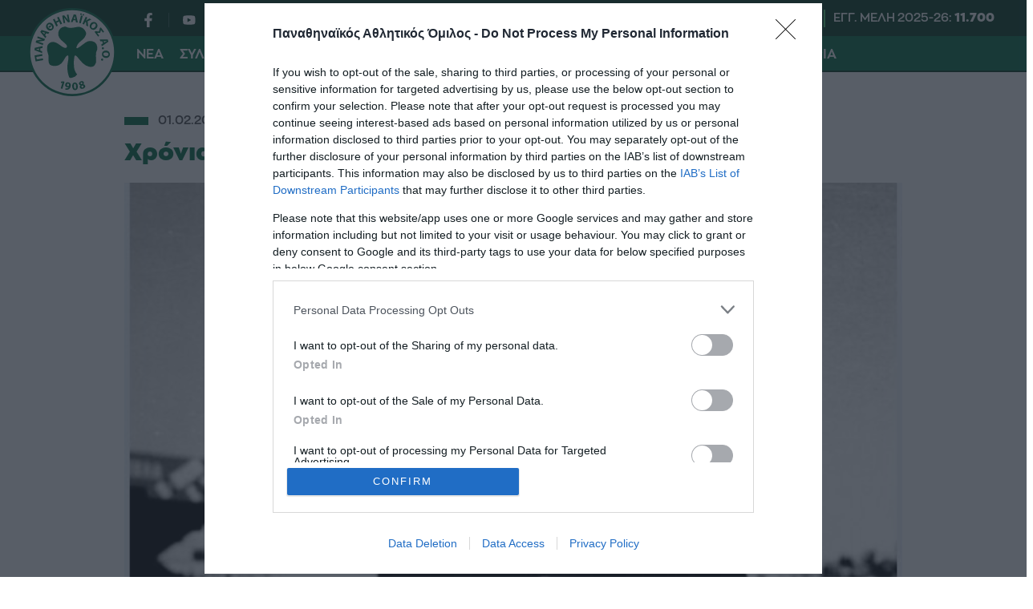

--- FILE ---
content_type: text/html; charset=UTF-8
request_url: https://www.pao1908.com/deltia-typoy/60520_hronia-polla-ston-mihali-mpelli/
body_size: 29123
content:
<!DOCTYPE html>
<html lang="el">
<head>
  <meta charset="UTF-8">
  <meta name=viewport content="width=device-width, user-scalable=no, maximum-scale=1, initial-scale=1">
  <meta http-equiv="X-UA-Compatible" content="IE=edge,chrome=1" />
  
  <link rel="apple-touch-icon" sizes="180x180" href="/wp-content/themes/whsk_paoac/common/fav/apple-touch-icon.png">
  <link rel="icon" type="image/png" sizes="32x32" href="/wp-content/themes/whsk_paoac/common/fav/favicon-32x32.png">
  <link rel="icon" type="image/png" sizes="16x16" href="/wp-content/themes/whsk_paoac/common/fav/favicon-16x16.png">
  <link rel="manifest" href="/wp-content/themes/whsk_paoac/common/fav/site.webmanifest">  
  
    <title>Χρόνια πολλά στον Μιχάλη Μπέλλη &#8211; Παναθηναϊκός Αθλητικός Όμιλος"</title>
    
    
  
  <meta name='robots' content='max-image-preview:large' />
<meta name="description" content="Ο Παναθηναϊκός Αθλητικός Όμιλος εύχεται χρόνια πολλά στον άλλοτε ποδοσφαιριστή της ομάδας Μιχάλη Μπέλλη που τίμησε την φανέλα με το «τριφύλλι» από το 1965 ως το 1969." />
<link rel="canonical" href="https://www.pao1908.com/deltia-typoy/60520_hronia-polla-ston-mihali-mpelli/" />
<meta property="og:locale" content="el_GR" />
<meta property="og:type" content="article"/>
<meta property="og:title" content="Χρόνια πολλά στον Μιχάλη Μπέλλη" />
<meta property="og:url" content="https://www.pao1908.com/deltia-typoy/60520_hronia-polla-ston-mihali-mpelli/"/>
<meta property="og:site_name" content="pao1908.com" />
<meta property="article:publisher" content="https://www.facebook.com/PanathinaikosAC1908/" />
<meta property="og:description" content="Ο Παναθηναϊκός Αθλητικός Όμιλος εύχεται χρόνια πολλά στον άλλοτε ποδοσφαιριστή της ομάδας Μιχάλη Μπέλλη που τίμησε την φανέλα με το «τριφύλλι» από το 1965 ως το 1969." />
<meta property="og:image" content="https://www.pao1908.com/wp-content/uploads/2021/02/01/yr.JPG"/>
<meta property="og:image:secure_url" content="https://www.pao1908.com/wp-content/uploads/2021/02/01/yr.JPG"/>
<meta property="og:image:width" content="574"/>
<meta property="og:image:height" content="416"/>
<meta property="article:published_time" content="2021-02-01T09:02:13+03:00" />
<meta property="article:modified_time" content="2021-02-01T09:02:13+03:00" />
<meta name="twitter:card" content="summary_large_image" />
<meta name="twitter:title" content="Χρόνια πολλά στον Μιχάλη Μπέλλη" />
<meta name="twitter:description" content="Ο Παναθηναϊκός Αθλητικός Όμιλος εύχεται χρόνια πολλά στον άλλοτε ποδοσφαιριστή της ομάδας Μιχάλη Μπέλλη που τίμησε την φανέλα με το «τριφύλλι» από το 1965 ως το 1969." />
<meta name="twitter:creator" content="@acpanathinaikos" />
<meta name="twitter:site" content="@acpanathinaikos" />
<meta name="twitter:image" content="https://www.pao1908.com/wp-content/uploads/2021/02/01/yr.JPG" />
<style id='pdfemb-pdf-embedder-viewer-style-inline-css' type='text/css'>
.wp-block-pdfemb-pdf-embedder-viewer{max-width:none}

</style>
<link rel='stylesheet' id='ABss_form_style-css' href='https://www.pao1908.com/wp-content/plugins/ab-simple-subscribe/css/ab-simple-subscribe.css?ver=1.0.1' type='text/css' media='all' />
<link rel='stylesheet' id='pao-style-css' href='https://www.pao1908.com/wp-content/themes/whsk_paoac/style.css?ver=6.4.7' type='text/css' media='all' />
<link rel='stylesheet' id='bulma-css' href='https://cdn.jsdelivr.net/npm/bulma@0.9.4/css/bulma.min.css?ver=1.0.4' type='text/css' media='all' />
<link rel='stylesheet' id='format-css' href='https://www.pao1908.com/wp-content/themes/whsk_paoac/common/css/format.css?ver=1.0.4' type='text/css' media='all' />
<link rel='stylesheet' id='single-css' href='https://www.pao1908.com/wp-content/themes/whsk_paoac/common/css/single.css?ver=1.0.4' type='text/css' media='all' />
<script type="text/javascript" src="https://www.pao1908.com/wp-includes/js/jquery/jquery.min.js?ver=3.7.1" id="jquery-core-js"></script>
<script type="text/javascript" src="https://www.pao1908.com/wp-includes/js/jquery/jquery-migrate.min.js?ver=3.4.1" id="jquery-migrate-js"></script>
<script type="text/javascript" src="https://www.pao1908.com/wp-content/themes/whsk_paoac/common/js/jquery.3.6.3.min.js?ver=6.4.7" id="jquery.3.6.3-js"></script>
<link rel="alternate" type="application/json+oembed" href="https://www.pao1908.com/wp-json/oembed/1.0/embed?url=https%3A%2F%2Fwww.pao1908.com%2Fdeltia-typoy%2F60520_hronia-polla-ston-mihali-mpelli%2F" />
<link rel="alternate" type="text/xml+oembed" href="https://www.pao1908.com/wp-json/oembed/1.0/embed?url=https%3A%2F%2Fwww.pao1908.com%2Fdeltia-typoy%2F60520_hronia-polla-ston-mihali-mpelli%2F&#038;format=xml" />
<link rel="icon" href="https://www.pao1908.com/wp-content/uploads/2025/06/24/cropped-paologo-32x32.png" sizes="32x32" />
<link rel="icon" href="https://www.pao1908.com/wp-content/uploads/2025/06/24/cropped-paologo-192x192.png" sizes="192x192" />
<link rel="apple-touch-icon" href="https://www.pao1908.com/wp-content/uploads/2025/06/24/cropped-paologo-180x180.png" />
<meta name="msapplication-TileImage" content="https://www.pao1908.com/wp-content/uploads/2025/06/24/cropped-paologo-270x270.png" />

  <!-- InMobi Choice. Consent Manager Tag v3.0 (for TCF 2.2) -->
  <script type="text/javascript" async=true>
  (function() {
    var host = window.location.hostname;
    var element = document.createElement('script');
    var firstScript = document.getElementsByTagName('script')[0];
    var url = 'https://cmp.inmobi.com'
      .concat('/choice/', 'gMC9m5wv0H9zA', '/', host, '/choice.js?tag_version=V3');
    var uspTries = 0;
    var uspTriesLimit = 3;
    element.async = true;
    element.type = 'text/javascript';
    element.src = url;

    firstScript.parentNode.insertBefore(element, firstScript);

    function makeStub() {
      var TCF_LOCATOR_NAME = '__tcfapiLocator';
      var queue = [];
      var win = window;
      var cmpFrame;

      function addFrame() {
        var doc = win.document;
        var otherCMP = !!(win.frames[TCF_LOCATOR_NAME]);

        if (!otherCMP) {
          if (doc.body) {
            var iframe = doc.createElement('iframe');

            iframe.style.cssText = 'display:none';
            iframe.name = TCF_LOCATOR_NAME;
            doc.body.appendChild(iframe);
          } else {
            setTimeout(addFrame, 5);
          }
        }
        return !otherCMP;
      }

      function tcfAPIHandler() {
        var gdprApplies;
        var args = arguments;

        if (!args.length) {
          return queue;
        } else if (args[0] === 'setGdprApplies') {
          if (
            args.length > 3 &&
            args[2] === 2 &&
            typeof args[3] === 'boolean'
          ) {
            gdprApplies = args[3];
            if (typeof args[2] === 'function') {
              args[2]('set', true);
            }
          }
        } else if (args[0] === 'ping') {
          var retr = {
            gdprApplies: gdprApplies,
            cmpLoaded: false,
            cmpStatus: 'stub'
          };

          if (typeof args[2] === 'function') {
            args[2](retr);
          }
        } else {
          if(args[0] === 'init' && typeof args[3] === 'object') {
            args[3] = Object.assign(args[3], { tag_version: 'V3' });
          }
          queue.push(args);
        }
      }

      function postMessageEventHandler(event) {
        var msgIsString = typeof event.data === 'string';
        var json = {};

        try {
          if (msgIsString) {
            json = JSON.parse(event.data);
          } else {
            json = event.data;
          }
        } catch (ignore) {}

        var payload = json.__tcfapiCall;

        if (payload) {
          window.__tcfapi(
            payload.command,
            payload.version,
            function(retValue, success) {
              var returnMsg = {
                __tcfapiReturn: {
                  returnValue: retValue,
                  success: success,
                  callId: payload.callId
                }
              };
              if (msgIsString) {
                returnMsg = JSON.stringify(returnMsg);
              }
              if (event && event.source && event.source.postMessage) {
                event.source.postMessage(returnMsg, '*');
              }
            },
            payload.parameter
          );
        }
      }

      while (win) {
        try {
          if (win.frames[TCF_LOCATOR_NAME]) {
            cmpFrame = win;
            break;
          }
        } catch (ignore) {}

        if (win === window.top) {
          break;
        }
        win = win.parent;
      }
      if (!cmpFrame) {
        addFrame();
        win.__tcfapi = tcfAPIHandler;
        win.addEventListener('message', postMessageEventHandler, false);
      }
    };

    makeStub();

    var uspStubFunction = function() {
      var arg = arguments;
      if (typeof window.__uspapi !== uspStubFunction) {
        setTimeout(function() {
          if (typeof window.__uspapi !== 'undefined') {
            window.__uspapi.apply(window.__uspapi, arg);
          }
        }, 500);
      }
    };

    var checkIfUspIsReady = function() {
      uspTries++;
      if (window.__uspapi === uspStubFunction && uspTries < uspTriesLimit) {
        console.warn('USP is not accessible');
      } else {
        clearInterval(uspInterval);
      }
    };

    if (typeof window.__uspapi === 'undefined') {
      window.__uspapi = uspStubFunction;
      var uspInterval = setInterval(checkIfUspIsReady, 6000);
    }
  })();
  </script>
  <!-- End InMobi Choice. Consent Manager Tag v3.0 (for TCF 2.2) -->
  
  <!-- Global site tag (gtag.js) - Google Analytics -->
  <script async src="https://www.googletagmanager.com/gtag/js?id=UA-172136144-1"></script>
  <script>
  window.dataLayer = window.dataLayer || [];
  function gtag() {
    dataLayer.push(arguments);
  }
  gtag('js', new Date());
  gtag('config', 'UA-172136144-1');
  </script>
  
    <script type='text/javascript' src='https://platform-api.sharethis.com/js/sharethis.js#property=6478476da660b80019d55efd&product=sop' async='async'></script>    
  
</head>
<body class="post-template-default single single-post postid-1663 single-format-standard paoac">  
  
<script async src="https://static.adman.gr/adman.js"></script>
<script>window.AdmanQueue=window.AdmanQueue||[];AdmanQueue.push(function(){Adman.adunit({id:5172,h:'https://x.grxchange.gr',inline:true})});</script>

<!-- <style>
.paoac::-webkit-scrollbar {display: none}
.paoac {
  -ms-overflow-style: none;  /* IE and Edge */
  scrollbar-width: none;  /* Firefox */
}  
</style> -->
  
<header id="main-header" class="site-header">
  <div class="maxgridrow">
    <div class='is-flex is-align-items-flex-start'>
    <div class="site-logo">
      <a class="is-block" href="/" title="PAO 1908">
        <img src="/wp-content/themes/whsk_paoac/common/imgs/paologo.svg" alt="panathinaikos1908" width="120" height="120" />
      </a>
    </div>
    <div class="header-wrapper">
      <div class="header-row">
        <div class="top-inner">
          <ul id="header__social" class="header__social">
            <li>
              <a href="https://www.facebook.com/PanathinaikosAC1908" target="_blank">
                <svg xmlns="http://www.w3.org/2000/svg" width="9" height="17" viewBox="0 0 9 17">
                <path id="Icon_awesome-facebook-f" data-name="Icon awesome-facebook-f" d="M10.02,9.563l.467-3.077H7.568v-2A1.53,1.53,0,0,1,9.283,2.827h1.327V.208A16,16,0,0,0,8.255,0c-2.4,0-3.974,1.474-3.974,4.141V6.486H1.609V9.563H4.281V17H7.568V9.563Z" transform="translate(-1.609)" fill="#262626"/>
                </svg>
              </a>
            </li>
            <li>
              <a href="https://www.youtube.com/channel/UCu8MWXyURlXFFDKx-n6dGqQ" target="_blank">
                <svg xmlns="http://www.w3.org/2000/svg" x="0px" y="0px" width="100" height="100" viewBox="0 0 50 50">
                <path d="M 44.898438 14.5 C 44.5 12.300781 42.601563 10.699219 40.398438 10.199219 C 37.101563 9.5 31 9 24.398438 9 C 17.800781 9 11.601563 9.5 8.300781 10.199219 C 6.101563 10.699219 4.199219 12.199219 3.800781 14.5 C 3.398438 17 3 20.5 3 25 C 3 29.5 3.398438 33 3.898438 35.5 C 4.300781 37.699219 6.199219 39.300781 8.398438 39.800781 C 11.898438 40.5 17.898438 41 24.5 41 C 31.101563 41 37.101563 40.5 40.601563 39.800781 C 42.800781 39.300781 44.699219 37.800781 45.101563 35.5 C 45.5 33 46 29.398438 46.101563 25 C 45.898438 20.5 45.398438 17 44.898438 14.5 Z M 19 32 L 19 18 L 31.199219 25 Z"></path>
                </svg>
              </a>
            </li>
            <li>
              <a href="https://twitter.com/acpanathinaikos" target="_blank">          
                <svg xmlns="http://www.w3.org/2000/svg" width="19" height="15" viewBox="0 0 19 15">
                <path id="Icon_awesome-twitter" data-name="Icon awesome-twitter" d="M17.047,7.119c.012.164.012.328.012.492A10.842,10.842,0,0,1,5.98,18.381,11.235,11.235,0,0,1,0,16.682a8.285,8.285,0,0,0,.94.047,7.942,7.942,0,0,0,4.834-1.617,3.889,3.889,0,0,1-3.641-2.625,5.049,5.049,0,0,0,.735.059,4.23,4.23,0,0,0,1.025-.129A3.814,3.814,0,0,1,.772,8.7V8.654a4.007,4.007,0,0,0,1.76.48A3.756,3.756,0,0,1,.8,5.982a3.677,3.677,0,0,1,.53-1.91A11.177,11.177,0,0,0,9.355,8.033a4.158,4.158,0,0,1-.1-.867,3.839,3.839,0,0,1,3.894-3.785A3.938,3.938,0,0,1,16,4.576a7.8,7.8,0,0,0,2.471-.914,3.8,3.8,0,0,1-1.712,2.086A7.984,7.984,0,0,0,19,5.162a8.247,8.247,0,0,1-1.953,1.957Z" transform="translate(0 -3.381)" fill="#262626"/>
                </svg>
              </a>
            </li>
            <li>
              <a href="https://www.instagram.com/panathinaikos_1908/" target="_blank">          
                <svg xmlns="http://www.w3.org/2000/svg" width="18" height="17.996" viewBox="0 0 18 17.996">
                <path id="Icon_awesome-instagram" data-name="Icon awesome-instagram" d="M9,6.622a4.614,4.614,0,1,0,4.614,4.614A4.607,4.607,0,0,0,9,6.622Zm0,7.614a3,3,0,1,1,3-3A3.005,3.005,0,0,1,9,14.235Zm5.879-7.8A1.076,1.076,0,1,1,13.8,5.357,1.074,1.074,0,0,1,14.876,6.433Zm3.056,1.092a5.326,5.326,0,0,0-1.454-3.771A5.361,5.361,0,0,0,12.707,2.3c-1.486-.084-5.939-.084-7.425,0a5.353,5.353,0,0,0-3.771,1.45A5.343,5.343,0,0,0,.058,7.521c-.084,1.486-.084,5.939,0,7.425a5.326,5.326,0,0,0,1.454,3.771A5.368,5.368,0,0,0,5.282,20.17c1.486.084,5.939.084,7.425,0a5.326,5.326,0,0,0,3.771-1.454,5.361,5.361,0,0,0,1.454-3.771c.084-1.486.084-5.935,0-7.421ZM16.012,16.54A3.037,3.037,0,0,1,14.3,18.251c-1.185.47-4,.361-5.3.361s-4.124.1-5.3-.361A3.037,3.037,0,0,1,1.981,16.54c-.47-1.185-.361-4-.361-5.3s-.1-4.124.361-5.3A3.037,3.037,0,0,1,3.692,4.22c1.185-.47,4-.361,5.3-.361s4.124-.1,5.3.361a3.037,3.037,0,0,1,1.711,1.711c.47,1.185.361,4,.361,5.3S16.482,15.36,16.012,16.54Z" transform="translate(0.005 -2.238)" fill="#262626"/>
                </svg>
              </a>
            </li>
            <li>  
              <a href="https://www.linkedin.com/company/panathinaikos-a-c/" target="_blank">
                <svg xmlns="http://www.w3.org/2000/svg" width="18" height="18" viewBox="0 0 18 18">
                <path id="Icon_awesome-linkedin-in" data-name="Icon awesome-linkedin-in" d="M4.029,18H.3V5.983H4.029ZM2.161,4.344A2.171,2.171,0,1,1,4.322,2.162,2.179,2.179,0,0,1,2.161,4.344ZM18,18H14.272V12.15c0-1.394-.028-3.182-1.94-3.182-1.94,0-2.238,1.515-2.238,3.082V18H6.367V5.983H9.946V7.622H10a3.921,3.921,0,0,1,3.531-1.941C17.306,5.682,18,8.169,18,11.4V18Z" transform="translate(0 -0.001)" fill="#262626"/>
                </svg>
              </a>
            </li>
            <li>
              <a href="https://www.tiktok.com/@panathinaikos.a.c" target="_blank">
                <svg fill="#FFFFFF" width="64px" height="64px" viewBox="0 0 32 32" version="1.1" xmlns="http://www.w3.org/2000/svg"><g id="SVGRepo_bgCarrier" stroke-width="0"></g><g id="SVGRepo_tracerCarrier" stroke-linecap="round" stroke-linejoin="round"></g><g id="SVGRepo_iconCarrier"> <title>tiktok</title> <path d="M16.656 1.029c1.637-0.025 3.262-0.012 4.886-0.025 0.054 2.031 0.878 3.859 2.189 5.213l-0.002-0.002c1.411 1.271 3.247 2.095 5.271 2.235l0.028 0.002v5.036c-1.912-0.048-3.71-0.489-5.331-1.247l0.082 0.034c-0.784-0.377-1.447-0.764-2.077-1.196l0.052 0.034c-0.012 3.649 0.012 7.298-0.025 10.934-0.103 1.853-0.719 3.543-1.707 4.954l0.020-0.031c-1.652 2.366-4.328 3.919-7.371 4.011l-0.014 0c-0.123 0.006-0.268 0.009-0.414 0.009-1.73 0-3.347-0.482-4.725-1.319l0.040 0.023c-2.508-1.509-4.238-4.091-4.558-7.094l-0.004-0.041c-0.025-0.625-0.037-1.25-0.012-1.862 0.49-4.779 4.494-8.476 9.361-8.476 0.547 0 1.083 0.047 1.604 0.136l-0.056-0.008c0.025 1.849-0.050 3.699-0.050 5.548-0.423-0.153-0.911-0.242-1.42-0.242-1.868 0-3.457 1.194-4.045 2.861l-0.009 0.030c-0.133 0.427-0.21 0.918-0.21 1.426 0 0.206 0.013 0.41 0.037 0.61l-0.002-0.024c0.332 2.046 2.086 3.59 4.201 3.59 0.061 0 0.121-0.001 0.181-0.004l-0.009 0c1.463-0.044 2.733-0.831 3.451-1.994l0.010-0.018c0.267-0.372 0.45-0.822 0.511-1.311l0.001-0.014c0.125-2.237 0.075-4.461 0.087-6.698 0.012-5.036-0.012-10.060 0.025-15.083z"></path> </g>
              </svg>            
              </a>
            </li>
            <li>
              <a href="https://invite.viber.com/?g2=AQBA3gI%2FSt%2Fv2k6r%2B9hvpi0Gn9YmWtN%2FvR2PYjGY6iStXWzbUZf32pMKwPH9nW3F&lang=en" target="_blank">
                <svg width="64px" height="64px" viewBox="0 0 24 24" fill="none" xmlns="http://www.w3.org/2000/svg"><g id="SVGRepo_bgCarrier" stroke-width="0"></g><g id="SVGRepo_tracerCarrier" stroke-linecap="round" stroke-linejoin="round"></g><g id="SVGRepo_iconCarrier"> <path d="M13 4C12.4477 4 12 4.44772 12 5C12 5.55228 12.4477 6 13 6C14.2728 6 15.2557 6.41989 15.9179 7.08211C16.5801 7.74433 17 8.72725 17 10C17 10.5523 17.4477 11 18 11C18.5523 11 19 10.5523 19 10C19 8.27275 18.4199 6.75567 17.3321 5.66789C16.2443 4.58011 14.7272 4 13 4Z" fill="#FFFFFF"></path> <path d="M5.014 8.00613C5.12827 7.1024 6.30277 5.87414 7.23488 6.01043L7.23339 6.00894C8.01251 6.15699 8.65217 7.32965 9.07373 8.10246C9.14298 8.22942 9.20635 8.34559 9.26349 8.44465C9.55041 8.95402 9.3641 9.4701 9.09655 9.68787C9.06561 9.7128 9.03317 9.73855 8.9998 9.76504C8.64376 10.0477 8.18114 10.4149 8.28943 10.7834C8.5 11.5 11 14 12.2296 14.7107C12.6061 14.9283 12.8988 14.5057 13.1495 14.1438C13.2087 14.0583 13.2656 13.9762 13.3207 13.9067C13.5301 13.6271 14.0466 13.46 14.5548 13.736C15.3138 14.178 16.0288 14.6917 16.69 15.27C17.0202 15.546 17.0977 15.9539 16.8689 16.385C16.4659 17.1443 15.3003 18.1456 14.4542 17.9421C12.9764 17.5868 7 15.27 5.08033 8.55801C4.97981 8.26236 4.99645 8.13792 5.01088 8.02991L5.014 8.00613Z" fill="#FFFFFF"></path> <path d="M13 7C12.4477 7 12 7.44772 12 8C12 8.55228 12.4477 9 13 9C13.1748 9 13.4332 9.09745 13.6679 9.33211C13.9025 9.56676 14 9.82523 14 10C14 10.5523 14.4477 11 15 11C15.5523 11 16 10.5523 16 10C16 9.17477 15.5975 8.43324 15.0821 7.91789C14.5668 7.40255 13.8252 7 13 7Z" fill="#FFFFFF"></path> <path fill-rule="evenodd" clip-rule="evenodd" d="M7.51742 23.8312C7.54587 23.8469 7.57508 23.8612 7.60492 23.874C8.14762 24.1074 8.81755 23.5863 10.1574 22.5442L11.5 21.5C14.1884 21.589 16.514 21.2362 18.312 20.6071C20.3227 19.9035 21.9036 18.3226 22.6072 16.3119C23.5768 13.541 23.5768 8.45883 22.6072 5.68794C21.9036 3.67722 20.3227 2.0963 18.312 1.39271C15.1103 0.272407 8.82999 0.293306 5.68806 1.39271C3.67733 2.0963 2.09642 3.67722 1.39283 5.68794C0.423255 8.45883 0.423255 13.541 1.39283 16.3119C2.09642 18.3226 3.67733 19.9035 5.68806 20.6071C6.08252 20.7451 6.52371 20.8965 7 21C7 22.6974 7 23.5461 7.51742 23.8312ZM9 20.9107V19.7909C9 19.5557 8.836 19.3524 8.60597 19.3032C7.84407 19.1403 7.08676 18.9776 6.34862 18.7193C4.91238 18.2168 3.78316 17.0875 3.2806 15.6513C2.89871 14.5599 2.66565 12.8453 2.66565 10.9999C2.66565 9.15453 2.89871 7.43987 3.2806 6.3485C3.78316 4.91227 4.91238 3.78304 6.34862 3.28048C7.61625 2.83692 9.71713 2.56282 11.9798 2.56032C14.2422 2.55782 16.3561 2.82723 17.6514 3.28048C19.0876 3.78304 20.2169 4.91227 20.7194 6.3485C21.1013 7.43987 21.3344 9.15453 21.3344 10.9999C21.3344 12.8453 21.1013 14.5599 20.7194 15.6513C20.2169 17.0875 19.0876 18.2168 17.6514 18.7193C15.5197 19.4652 13.259 19.549 11.0239 19.4828C10.9071 19.4794 10.7926 19.5165 10.7004 19.5882L9 20.9107Z" fill="#FFFFFF"></path> </g></svg>            
              </a>
            </li>
          </ul>
          <div class="header-end">
            <ul class="more-pao">
            <!-- <li>
              <a href="https://pao1908tv.gr/" target="_blank">
                <img src="/wp-content/themes/whsk_paoac/common/imgs/paotv-logo.png" alt="paotv" width="202" height="100" />
              </a>
            </li> -->
            <li class="member-i">
              <a href="/membership/">

<svg xmlns="http://www.w3.org/2000/svg" width="21" height="21" viewBox="0 0 21 21">
  <path id="person_FILL1_wght400_GRAD0_opsz48" d="M18.5,19.095a4.721,4.721,0,0,1-3.544-1.42,5.026,5.026,0,0,1-1.378-3.652,5.026,5.026,0,0,1,1.378-3.652A4.721,4.721,0,0,1,18.5,8.95a4.721,4.721,0,0,1,3.544,1.42,5.026,5.026,0,0,1,1.378,3.652,5.026,5.026,0,0,1-1.378,3.652A4.721,4.721,0,0,1,18.5,19.095ZM8,29.95V26.771a3.8,3.8,0,0,1,.623-2.2,4.034,4.034,0,0,1,1.608-1.386,24.176,24.176,0,0,1,4.216-1.522,16.565,16.565,0,0,1,4.052-.507,15.87,15.87,0,0,1,4.036.524,27.4,27.4,0,0,1,4.2,1.5,3.984,3.984,0,0,1,1.641,1.386,3.8,3.8,0,0,1,.623,2.2V29.95Z" transform="translate(-8 -8.95)" fill="#262626"/>
</svg>

                ΓΙΝΕ ΜΕΛΟΣ</a>
            </li>
          </ul>
            <div class="registered-members">
              ΕΓΓ. ΜΕΛΗ 2025-26: <strong>11.700</strong>
            </div>
          </div>
        </div>
      </div>
      <div class="header-row">
       <div id="socialappend"></div>
       <div id="burger-lines">
         <span></span>
         <span></span>
         <span></span>         
       </div>
       <div class="wrap-main-menu">
        <div id="closemenu"></div>         
        <div class="main-menu-header is-hidden-desktop is-relative">  
          <div class="site-logo">
            <a class="is-block" href="/" title="PAO 1908">
              <img src="/wp-content/themes/whsk_paoac/common/imgs/paologo.svg" alt="panathinaikos1908" width="120" height="120" />
            </a>
          </div>
        </div> 
         
        <ul class="main-menu">
            <li id="menu-item-1" class=" uppercase menu-item expanded">
                    <span class="smb"></span>
                    
        <span class="column-header">
                    <span>ΝΕΑ</span>
                  </span>
                <div class="submenu-wrapper">
          <ul class="submenu">
                      <li class="sub-menu-item uppercase">
                            <a href="/category/nea/">Τελευταία Νέα</a>
                          </li>
                      <li class="sub-menu-item uppercase">
                            <a href="/category/anakoinoseis/">Ανακοινώσεις</a>
                          </li>
                      <li class="sub-menu-item uppercase">
                            <a href="/category/deltia-typoy/">Δελτία Τύπου</a>
                          </li>
                      <li class="sub-menu-item uppercase">
                            <a href="/videos/">Videos</a>
                          </li>
                    </ul>
                  </div>
                </li>
                <li id="menu-item-2" class=" uppercase menu-item expanded">
                    <span class="smb"></span>
                    
        <span class="column-header">
                    <a href="/club/">Σύλλογος</a>          
                  </span>
                <div class="submenu-wrapper">
          <ul class="submenu">
                      <li class="sub-menu-item uppercase">
                            <a href="/club/istoria/">Ιστορία</a>
                          </li>
                      <li class="sub-menu-item uppercase">
                            <a href="/club/sima-kai-xromata/">Σήμα και χρώματα</a>
                          </li>
                      <li class="sub-menu-item uppercase">
                            <a href="/club/ymnos/">Ύμνος</a>
                          </li>
                      <li class="sub-menu-item uppercase">
                            <a href="/club/titloi/">Τίτλοι</a>
                          </li>
                      <li class="sub-menu-item uppercase">
                            <a href="/club/dioikitiko-symvoulio/">Διοικητικό Συμβούλιο</a>
                          </li>
                      <li class="sub-menu-item uppercase">
                            <a href="/club/katastatiko/">Καταστατικό</a>
                          </li>
                      <li class="sub-menu-item uppercase">
                            <a href="/club/ta-paidia-tou-panathinaikou/">Τα...παιδιά του Παναθηναϊκού</a>
                          </li>
                      <li class="sub-menu-item uppercase">
                            <a href="/club/panathinaika-rekor/">Παναθηναϊκά ρεκόρ</a>
                          </li>
                      <li class="sub-menu-item uppercase">
                            <a href="/club/green-legends/">Green Legends</a>
                          </li>
                      <li class="sub-menu-item uppercase">
                            <a href="/club/panathinaika-vraveia/">Παναθηναϊκά Βραβεία</a>
                          </li>
                      <li class="sub-menu-item uppercase">
                            <a href="/club/presveytes-panathinaikou/">Πρεσβευτές Παναθηναϊκού</a>
                          </li>
                    </ul>
                  </div>
                </li>
                <li id="menu-item-3" class="sports-item uppercase menu-item expanded">
                    <span class="smb"></span>
                    
        <span class="column-header">
                    <a href="/sports/">Αθλητικά Τμήματα / Sports</a>          
                  </span>
                <div class="submenu-wrapper">
          <ul class="submenu">
                      <li class="sub-menu-item uppercase">
                            <a href="/sports/volei-andron/">Βόλεϊ Ανδρών</a>
                          </li>
                      <li class="sub-menu-item uppercase">
                            <a href="/sports/volei-gynaikon/">Βόλεϊ Γυναικών</a>
                          </li>
                      <li class="sub-menu-item uppercase">
                            <a href="/sports/basket-gynaikon/">Μπάσκετ Γυναικών</a>
                          </li>
                      <li class="sub-menu-item uppercase">
                            <a href="/sports/polo-andron/">Πόλο Ανδρών</a>
                          </li>
                      <li class="sub-menu-item uppercase">
                            <a href="/sports/podosfairo-gynaikon/">Ποδόσφαιρο γυναικών</a>
                          </li>
                      <li class="sub-menu-item uppercase">
                            <a href="/sports/pingk-pongk-andron/">Πινγκ Πονγκ Ανδρών</a>
                          </li>
                      <li class="sub-menu-item uppercase">
                            <a href="/sports/pingk-pongk-gynaikon/">Πινγκ Πονγκ Γυναικών</a>
                          </li>
                      <li class="sub-menu-item uppercase">
                            <a href="/sports/ragkmpi/">Ράγκμπι</a>
                          </li>
                      <li class="sub-menu-item uppercase">
                            <a href="/sports/stivos/">Στίβος</a>
                          </li>
                      <li class="sub-menu-item uppercase">
                            <a href="/sports/xifaskia/">Ξιφασκία</a>
                          </li>
                      <li class="sub-menu-item uppercase">
                            <a href="/sports/toxovolia/">Τοξοβολία</a>
                          </li>
                      <li class="sub-menu-item uppercase">
                            <a href="/sports/skopovoli/">Σκοποβολή</a>
                          </li>
                      <li class="sub-menu-item uppercase">
                            <a href="/sports/pygmaxia/">Πυγμαχία</a>
                          </li>
                      <li class="sub-menu-item uppercase">
                            <a href="/sports/arsi-varon/">Άρση Βαρών</a>
                          </li>
                      <li class="sub-menu-item uppercase">
                            <a href="/sports/pali/">Πάλη</a>
                          </li>
                      <li class="sub-menu-item uppercase">
                            <a href="/sports/kolymvisi/">Κολύμβηση</a>
                          </li>
                      <li class="sub-menu-item uppercase">
                            <a href="/sports/katadyseis/">Καταδύσεις</a>
                          </li>
                      <li class="sub-menu-item uppercase">
                            <a href="/sports/podilasia/">Ποδηλασία</a>
                          </li>
                      <li class="sub-menu-item uppercase">
                            <a href="/sports/monterno-pentathlo/">Μοντέρνο Πένταθλο</a>
                          </li>
                      <li class="sub-menu-item uppercase">
                            <a href="/sports/e-sports/">E-sports</a>
                          </li>
                      <li class="sub-menu-item uppercase">
                            <a href="/sports/skaki/">Σκάκι</a>
                          </li>
                      <li class="sub-menu-item uppercase">
                            <a href="/sports/futsal-andron/">Futsal Ανδρών</a>
                          </li>
                      <li class="sub-menu-item uppercase">
                            <a href="/sports/futsal-gynaikon/">Futsal Γυναικών</a>
                          </li>
                      <li class="sub-menu-item uppercase">
                            <a href="/sports/thalassio-ski/">Θαλάσσιο Σκι</a>
                          </li>
                      <li class="sub-menu-item uppercase">
                            <a href="/sports/triathlo/">Τρίαθλο</a>
                          </li>
                      <li class="sub-menu-item uppercase">
                            <a href="/sports/anoixti-thalassa/">Ανοιχτή Θάλασσα</a>
                          </li>
                    </ul>
                  </div>
                </li>
                <li id="menu-item-4" class="sports-item uppercase menu-item expanded">
                    <span class="smb"></span>
                    
        <span class="column-header">
                    <a href="/academies/">Ακαδημίες</a>          
                  </span>
                <div class="submenu-wrapper">
          <ul class="submenu">
                      <li class="sub-menu-item uppercase">
                            <a href="/academies/volei-andron/">Βόλεϊ Ανδρών</a>
                          </li>
                      <li class="sub-menu-item uppercase">
                            <a href="/academies/volei-gynaikon/">Βόλεϊ Γυναικών</a>
                          </li>
                      <li class="sub-menu-item uppercase">
                            <a href="/academies/polo-andron/">Πόλο Ανδρών</a>
                          </li>
                      <li class="sub-menu-item uppercase">
                            <a href="/academies/polo-gynaikon/">Πόλο Γυναικών</a>
                          </li>
                      <li class="sub-menu-item uppercase">
                            <a href="/academies/podosfairo-gynaikon/">Ποδόσφαιρο γυναικών</a>
                          </li>
                      <li class="sub-menu-item uppercase">
                            <a href="/academies/kalathosfairisi/">Καλαθοσφαίριση</a>
                          </li>
                      <li class="sub-menu-item uppercase">
                            <a href="/academies/futsal-andron/">Futsal Ανδρών</a>
                          </li>
                      <li class="sub-menu-item uppercase">
                            <a href="/academies/futsal-gynaikon/">Futsal Γυναικών</a>
                          </li>
                      <li class="sub-menu-item uppercase">
                            <a href="/academies/pingk-pongk-andron/">Πινγκ Πονγκ Ανδρών</a>
                          </li>
                      <li class="sub-menu-item uppercase">
                            <a href="/academies/pingk-pongk-gynaikon/">Πινγκ Πονγκ Γυναικών</a>
                          </li>
                      <li class="sub-menu-item uppercase">
                            <a href="/academies/ragkmpi/">Ράγκμπι</a>
                          </li>
                      <li class="sub-menu-item uppercase">
                            <a href="/academies/stivos/">Στίβος</a>
                          </li>
                      <li class="sub-menu-item uppercase">
                            <a href="/academies/xifaskia/">Ξιφασκία</a>
                          </li>
                      <li class="sub-menu-item uppercase">
                            <a href="/academies/toxovolia/">Τοξοβολία</a>
                          </li>
                      <li class="sub-menu-item uppercase">
                            <a href="/academies/skopovoli/">Σκοποβολή</a>
                          </li>
                      <li class="sub-menu-item uppercase">
                            <a href="/academies/pygmaxia/">Πυγμαχία</a>
                          </li>
                      <li class="sub-menu-item uppercase">
                            <a href="/academies/arsi-varon/">Άρση Βαρών</a>
                          </li>
                      <li class="sub-menu-item uppercase">
                            <a href="/academies/pali/">Πάλη</a>
                          </li>
                      <li class="sub-menu-item uppercase">
                            <a href="/academies/kolymvisi/">Κολύμβηση</a>
                          </li>
                      <li class="sub-menu-item uppercase">
                            <a href="/academies/katadyseis/">Καταδύσεις</a>
                          </li>
                      <li class="sub-menu-item uppercase">
                            <a href="/academies/podilasia/">Ποδηλασία</a>
                          </li>
                      <li class="sub-menu-item uppercase">
                            <a href="/academies/monterno-pentathlo/">Μοντέρνο Πένταθλο</a>
                          </li>
                      <li class="sub-menu-item uppercase">
                            <a href="/academies/e-sports/">E-sports</a>
                          </li>
                      <li class="sub-menu-item uppercase">
                            <a href="/academies/skaki/">Σκάκι</a>
                          </li>
                      <li class="sub-menu-item uppercase">
                            <a href="/academies/thalassio-ski/">Θαλάσσιο Σκι</a>
                          </li>
                      <li class="sub-menu-item uppercase">
                            <a href="/academies/triathlo/">Τρίαθλο</a>
                          </li>
                    </ul>
                  </div>
                </li>
                <li id="menu-item-5" class="sports-item uppercase menu-item expanded">
                    <span class="smb"></span>
                    
        <span class="column-header">
                    <a href="/amea/">Τμήματα ΑΜΕΑ</a>          
                  </span>
                <div class="submenu-wrapper">
          <ul class="submenu">
                      <li class="sub-menu-item uppercase">
                            <a href="/amea/arsi-varon-se-pagko-amea/">Άρση Βαρών σε Πάγκο</a>
                          </li>
                      <li class="sub-menu-item uppercase">
                            <a href="/amea/volei-kathiston/">Βόλεϊ Καθιστών</a>
                          </li>
                      <li class="sub-menu-item uppercase">
                            <a href="/amea/basket-me-amaksidio/">Μπάσκετ με αμαξίδιο</a>
                          </li>
                      <li class="sub-menu-item uppercase">
                            <a href="/amea/podilasia-amea/">Ποδηλασία</a>
                          </li>
                      <li class="sub-menu-item uppercase">
                            <a href="/amea/kolymvisi-amea/">Κολύμβηση</a>
                          </li>
                      <li class="sub-menu-item uppercase">
                            <a href="/amea/toksovolia-amea/">Τοξοβολία</a>
                          </li>
                      <li class="sub-menu-item uppercase">
                            <a href="/amea/skopovoli-amea/">Σκοποβολή</a>
                          </li>
                      <li class="sub-menu-item uppercase">
                            <a href="/amea/xifaskia-me-amaksidio/">Ξιφασκία με αμαξίδιο</a>
                          </li>
                      <li class="sub-menu-item uppercase">
                            <a href="/amea/pingk-pongk-amea/">Πινγκ Πονγκ</a>
                          </li>
                      <li class="sub-menu-item uppercase">
                            <a href="/amea/paratriathlo/">Παρατρίαθλο</a>
                          </li>
                      <li class="sub-menu-item uppercase">
                            <a href="/amea/parampantminton/">Παραμπάντμιντον</a>
                          </li>
                      <li class="sub-menu-item uppercase">
                            <a href="/amea/mpotsia/">Μπότσια</a>
                          </li>
                      <li class="sub-menu-item uppercase">
                            <a href="/amea/skaki-tyflon/">Σκάκι τυφλών</a>
                          </li>
                      <li class="sub-menu-item uppercase">
                            <a href="/amea/stivos-amea/">Στίβος</a>
                          </li>
                      <li class="sub-menu-item uppercase">
                            <a href="/amea/tenis-me-amaksidio/">Τένις με αμαξίδιο</a>
                          </li>
                      <li class="sub-menu-item uppercase">
                            <a href="/amea/podosfairo-akrotiriasmenon/">Ποδόσφαιρο ακρωτηριασμένων</a>
                          </li>
                      <li class="sub-menu-item uppercase">
                            <a href="/amea/parakanoe/">Παρακανόε</a>
                          </li>
                      <li class="sub-menu-item uppercase">
                            <a href="/amea/xoros-me-amaksidio/">Χορός με Αμαξίδιο</a>
                          </li>
                      <li class="sub-menu-item uppercase">
                            <a href="/amea/mpasket-n-a/">Μπάσκετ Ν.Α.</a>
                          </li>
                      <li class="sub-menu-item uppercase">
                            <a href="/amea/alpiko-ski-amea/">Αλπικό Σκι</a>
                          </li>
                      <li class="sub-menu-item uppercase">
                            <a href="/amea/tzounto-tyflon/">Τζούντο Τυφλών</a>
                          </li>
                      <li class="sub-menu-item uppercase">
                            <a href="/amea/kolymvisi-aonm/">Κολύμβηση ΑΟΝΜ</a>
                          </li>
                      <li class="sub-menu-item uppercase">
                            <a href="/amea/mpooulingk-aonm/">Μπόουλινγκ ΑΟΝΜ</a>
                          </li>
                      <li class="sub-menu-item uppercase">
                            <a href="/amea/pingk-pongk-aonm/">Πινγκ Πονγκ ΑΟΝΜ</a>
                          </li>
                      <li class="sub-menu-item uppercase">
                            <a href="/amea/podilasia-aonm/">Ποδηλασία ΑΟΝΜ</a>
                          </li>
                      <li class="sub-menu-item uppercase">
                            <a href="/amea/stivos-aonm/">Στίβος ΑΟΝΜ</a>
                          </li>
                      <li class="sub-menu-item uppercase">
                            <a href="/amea/gkolmpol/">Γκολμπολ</a>
                          </li>
                    </ul>
                      <div class="amea-sumbmenu"></div>
                  </div>
                </li>
                <li id="menu-item-6" class=" uppercase menu-item ">
                    
        <span class="column-header">
                    <a href="/sponsors/">Χορηγοί</a>          
                  </span>
                </li>
                 <li id="menu-item-7" class=" uppercase menu-item ">
           <span class="column-header">
            <a href="https://www.ticketmaster.gr/paoac-ww/showProductList.html" target="_blank">ΕΙΣΙΤΗΡΙΑ</a>
           </span>
          </li>
      </ul>
         
         <div class="main-menu-footer is-hidden-desktop">
          <ul class="main-menu-social">
            <li>
        <a href="https://www.facebook.com/PanathinaikosAC1908" target="_blank">
        <svg xmlns="http://www.w3.org/2000/svg" width="9" height="17" viewBox="0 0 9 17">
        <path id="Icon_awesome-facebook-f" data-name="Icon awesome-facebook-f" d="M10.02,9.563l.467-3.077H7.568v-2A1.53,1.53,0,0,1,9.283,2.827h1.327V.208A16,16,0,0,0,8.255,0c-2.4,0-3.974,1.474-3.974,4.141V6.486H1.609V9.563H4.281V17H7.568V9.563Z" transform="translate(-1.609)" fill="#262626"/>
        </svg>
        </a>
        </li>
            <li>
              <a href="https://www.youtube.com/channel/UCu8MWXyURlXFFDKx-n6dGqQ" target="_blank">
<svg xmlns="http://www.w3.org/2000/svg" x="0px" y="0px" width="100" height="100" viewBox="0 0 50 50">
<path d="M 44.898438 14.5 C 44.5 12.300781 42.601563 10.699219 40.398438 10.199219 C 37.101563 9.5 31 9 24.398438 9 C 17.800781 9 11.601563 9.5 8.300781 10.199219 C 6.101563 10.699219 4.199219 12.199219 3.800781 14.5 C 3.398438 17 3 20.5 3 25 C 3 29.5 3.398438 33 3.898438 35.5 C 4.300781 37.699219 6.199219 39.300781 8.398438 39.800781 C 11.898438 40.5 17.898438 41 24.5 41 C 31.101563 41 37.101563 40.5 40.601563 39.800781 C 42.800781 39.300781 44.699219 37.800781 45.101563 35.5 C 45.5 33 46 29.398438 46.101563 25 C 45.898438 20.5 45.398438 17 44.898438 14.5 Z M 19 32 L 19 18 L 31.199219 25 Z"></path>
</svg>       
              </a>
            </li>
            <li>

        <a href="https://twitter.com/acpanathinaikos" target="_blank">          
        <svg xmlns="http://www.w3.org/2000/svg" width="19" height="15" viewBox="0 0 19 15">
        <path id="Icon_awesome-twitter" data-name="Icon awesome-twitter" d="M17.047,7.119c.012.164.012.328.012.492A10.842,10.842,0,0,1,5.98,18.381,11.235,11.235,0,0,1,0,16.682a8.285,8.285,0,0,0,.94.047,7.942,7.942,0,0,0,4.834-1.617,3.889,3.889,0,0,1-3.641-2.625,5.049,5.049,0,0,0,.735.059,4.23,4.23,0,0,0,1.025-.129A3.814,3.814,0,0,1,.772,8.7V8.654a4.007,4.007,0,0,0,1.76.48A3.756,3.756,0,0,1,.8,5.982a3.677,3.677,0,0,1,.53-1.91A11.177,11.177,0,0,0,9.355,8.033a4.158,4.158,0,0,1-.1-.867,3.839,3.839,0,0,1,3.894-3.785A3.938,3.938,0,0,1,16,4.576a7.8,7.8,0,0,0,2.471-.914,3.8,3.8,0,0,1-1.712,2.086A7.984,7.984,0,0,0,19,5.162a8.247,8.247,0,0,1-1.953,1.957Z" transform="translate(0 -3.381)" fill="#262626"/>
        </svg>
        </a>
        </li>
            <li>
        <a href="https://www.instagram.com/panathinaikos_1908/" target="_blank">          
        <svg xmlns="http://www.w3.org/2000/svg" width="18" height="17.996" viewBox="0 0 18 17.996">
        <path id="Icon_awesome-instagram" data-name="Icon awesome-instagram" d="M9,6.622a4.614,4.614,0,1,0,4.614,4.614A4.607,4.607,0,0,0,9,6.622Zm0,7.614a3,3,0,1,1,3-3A3.005,3.005,0,0,1,9,14.235Zm5.879-7.8A1.076,1.076,0,1,1,13.8,5.357,1.074,1.074,0,0,1,14.876,6.433Zm3.056,1.092a5.326,5.326,0,0,0-1.454-3.771A5.361,5.361,0,0,0,12.707,2.3c-1.486-.084-5.939-.084-7.425,0a5.353,5.353,0,0,0-3.771,1.45A5.343,5.343,0,0,0,.058,7.521c-.084,1.486-.084,5.939,0,7.425a5.326,5.326,0,0,0,1.454,3.771A5.368,5.368,0,0,0,5.282,20.17c1.486.084,5.939.084,7.425,0a5.326,5.326,0,0,0,3.771-1.454,5.361,5.361,0,0,0,1.454-3.771c.084-1.486.084-5.935,0-7.421ZM16.012,16.54A3.037,3.037,0,0,1,14.3,18.251c-1.185.47-4,.361-5.3.361s-4.124.1-5.3-.361A3.037,3.037,0,0,1,1.981,16.54c-.47-1.185-.361-4-.361-5.3s-.1-4.124.361-5.3A3.037,3.037,0,0,1,3.692,4.22c1.185-.47,4-.361,5.3-.361s4.124-.1,5.3.361a3.037,3.037,0,0,1,1.711,1.711c.47,1.185.361,4,.361,5.3S16.482,15.36,16.012,16.54Z" transform="translate(0.005 -2.238)" fill="#262626"/>
        </svg>
        </a></li>
            <li>  
        <a href="https://www.linkedin.com/company/panathinaikos-a-c/" target="_blank">
        <svg xmlns="http://www.w3.org/2000/svg" width="18" height="18" viewBox="0 0 18 18">
        <path id="Icon_awesome-linkedin-in" data-name="Icon awesome-linkedin-in" d="M4.029,18H.3V5.983H4.029ZM2.161,4.344A2.171,2.171,0,1,1,4.322,2.162,2.179,2.179,0,0,1,2.161,4.344ZM18,18H14.272V12.15c0-1.394-.028-3.182-1.94-3.182-1.94,0-2.238,1.515-2.238,3.082V18H6.367V5.983H9.946V7.622H10a3.921,3.921,0,0,1,3.531-1.941C17.306,5.682,18,8.169,18,11.4V18Z" transform="translate(0 -0.001)" fill="#262626"/>
        </svg>
        </a>  
        </li>
          </ul>           
         </div>
         
       </div>
      </div>
    </div>
    </div>
  </div>
</header>
  
<div>
<svg preserveAspectRatio="none" xmlns="http://www.w3.org/2000/svg" style="display: none;">
  <!-- Sports -->
  <symbol id="ef-sport-icon--basketball" viewBox="0 0 24 24">
    <g fill="#FFFFFF">
      <path d="M13,5.96387c.88232,0,1.6001-.71777,1.6001-1.60059,0-.88184-.71777-1.59961-1.6001-1.59961s-1.6001,.71777-1.6001,1.59961c0,.88281,.71777,1.60059,1.6001,1.60059Zm0-2.7002c.60645,0,1.1001,.49316,1.1001,1.09961s-.49365,1.10059-1.1001,1.10059-1.1001-.49414-1.1001-1.10059,.49365-1.09961,1.1001-1.09961Zm2.25293,7.95898h.5v.6748c0,.77051-.2749,1.51758-.77344,2.10449l-3.12305,3.67676c-.24121,.28418-.59082,.44043-.95117,.44043-.12402,0-.24951-.01758-.37207-.05664l-.67352-.20911-1.73126,2.41614h-2.09375l5.39697-9.83301v-1.60449h.5l-.03076,1.78906-5.02148,9.14844h.99219l4.5249-6.31445,.40625,.29102-2.63672,3.67975,.51562,.1601c.28857,.08789,.59863-.00195,.79395-.23145l3.12305-3.67676c.42188-.49609,.6543-1.12793,.6543-1.78027v-.6748Zm2.20068-.85156c-.14355,.19336-.36328,.30273-.59912,.30273-.02686,0-.0542-.00098-.08154-.00391l-3.79932-.40137,.05273-.49805,3.79932,.40137c.12695,.02441,.20117-.06543,.22705-.09863,.02539-.03418,.07959-.12695,.02979-.24609l-.79834-1.9043c-.27393-.65234-.90723-1.07324-1.61426-1.07324h-2.81104c-.44287,0-.85791,.23633-1.08398,.61719l-1.24463,2.10156-.90015-.50793c-.12659-.43042-.41083-.78986-.78986-1.01318l.00299-.00525,1.50635,.85059,.99561-1.67969c.31494-.53223,.89502-.86328,1.51367-.86328h2.81104c.90869,0,1.72314,.54199,2.0752,1.37988l.79834,1.9043c.10352,.24707,.06982,.52246-.08984,.7373Zm-1.6084-1.27441l-.45215,.21289-.61914-1.30859,.45215-.21289,.61914,1.30859Z"></path>
      <path fill="var(--lighter-green)" d="M6.9585,11.30009c-.96484,0-1.75-.78516-1.75-1.75s.78516-1.75,1.75-1.75,1.75,.78516,1.75,1.75-.78516,1.75-1.75,1.75Zm0-3c-.68945,0-1.25,.56055-1.25,1.25s.56055,1.25,1.25,1.25,1.25-.56055,1.25-1.25-.56055-1.25-1.25-1.25Z"></path>
    </g>
  </symbol>
  <symbol id="ef-sport-icon--boxen" viewBox="0 0 24 24">
    <g fill="#FFFFFF">
      <path d="M17.02002,7.34998v.5h-.89001c-.40002,0-.77002,.14001-1.06,.40002-.02002-.01001-.03003-.03003-.03998-.04004l-.07001-.07996c-.08002-.08002-.17004-.16003-.27002-.21002,.39001-.35999,.90002-.57001,1.44-.57001h.89001ZM7.62,14.89001l-3.12,4.20996h1.09003l3.04999-3.04999c.20001-.20001,.34998-.44,.44-.72003l.79999-2.54999,.47998,.14001-.32996,1.06,2.34998,1.28003,2.39001,3.83997h1.01001l-2.13-4.54999c-.12-.23999-.29004-.46002-.5-.63l-2.42004-1.90002,.57001-.97998c-.01996-.02002-.06-.03998-.08997-.07001l-1.44-1.90997,.39996-.29999,1.44,1.90997c.04999,.04999,.10999,.09003,.17999,.09003,.07001,.00995,.14001-.01001,.20001-.06l.60999-.58002c.03003,.04999,.07001,.09998,.12,.14996l.07001,.08002c.05005,.04999,.10004,.10004,.16003,.13l-.62,.58002c-.14001,.13-.32001,.20996-.52002,.20996-.02002,0-.03998-.00995-.04999-.00995l-.38,.63995,2.08002,1.63c.26996,.22003,.48999,.5,.63995,.81l2.46002,5.26001h-2.07001l-2.46997-3.95996-2.14001-1.17004-.32001,1.01001c-.10999,.34998-.31,.66998-.56,.92999l-3.21002,3.19H3.5l3.62-4.87,.01001-2.89001c0-.57996,.15002-1.13995,.44-1.63995l1.73999-2.98004c.35999-.58997,.96002-.96997,1.62-1.07001,0-.04999-.01001-.09998-.01001-.14996,0-.88,.71002-1.60004,1.60004-1.60004,.88,0,1.59998,.72003,1.59998,1.60004,0,.02997-.01001,.07001-.01001,.09998h4.34003c-.13,.14001-.22003,.31-.26001,.5h-4.19c-.23999,.58002-.81,1-1.47998,1-.66003,0-1.22003-.39996-1.47003-.95996-.52997,.06-1.01996,.37-1.29999,.83997l-1.73999,2.97998c-.25,.42004-.38,.89001-.38,1.38l-.01001,3.05005Zm3.79999-8.89001c0,.60999,.48999,1.09998,1.10004,1.09998,.59998,0,1.09998-.48999,1.09998-1.09998s-.5-1.10004-1.09998-1.10004c-.61005,0-1.10004,.49005-1.10004,1.10004Z"></path>
      <path fill="var(--lighter-green)" d="M15.07001,8.25c-.02002-.01001-.03003-.03003-.03998-.04004l-.07001-.07996c-.08002-.08002-.17004-.16003-.27002-.21002-.17999-.10999-.39001-.15997-.59998-.16998-.33002-.02002-.65002,.10999-.90002,.33997l-.42999,.42004c-.45001,.42999-.51001,1.12-.16003,1.60999,.03003,.04999,.07001,.09998,.12,.14996l.07001,.08002c.05005,.04999,.10004,.10004,.16003,.13,.21997,.16998,.47998,.25,.73999,.25,.31,0,.62-.10999,.87-.33997l.42999-.42004c.48999-.45996,.52002-1.21997,.08002-1.71997Zm-.42999,1.35999l-.42999,.41998c-.30005,.28003-.78003,.27002-1.06-.02997l-.07001-.07001c-.29004-.29999-.27002-.78003,.01996-1.06l.44-.41998c.14001-.13,.32001-.20001,.52002-.20001h.01001c.21002,0,.39001,.07996,.52997,.22998l.07001,.07001c.29004,.29999,.27002,.77997-.02997,1.06Zm5.35999-3.96002h-.59998c-.39001,0-.73004,.17999-.95001,.45001-.13,.14001-.22003,.31-.26001,.5-.03003,.09003-.03998,.20001-.03998,.29999v.10004c0,.69,.56,1.25,1.25,1.25h.59998c.69,0,1.25-.56,1.25-1.25v-.10004c0-.69-.56-1.25-1.25-1.25Zm.75,1.35004c0,.40997-.34003,.75-.75,.75h-.59998c-.41003,0-.75-.34003-.75-.75v-.10004c0-.40997,.33997-.75,.75-.75h.59998c.40997,0,.75,.34003,.75,.75v.10004Z"></path>
    </g>
  </symbol>
  <symbol id="ef-sport-icon--esports" viewBox="0 0 24 24">
    <g fill="#FFFFFF">
      <path fill="var(--lighter-green)" d="M16.29999,7.07001v-.29004c0-.70001-.57001-1.26996-1.26996-1.26996h-.67004c-.70001,0-1.27997,.56995-1.27997,1.26996v.44c.14996-.14001,.31-.26001,.5-.35999v-.08002c0-.41998,.34998-.76996,.77997-.76996h.67004c.41998,0,.76996,.34998,.76996,.76996v.23999c-.20001,.02002-.38,.11005-.52997,.24005-.21002,.15997-.35004,.42999-.35004,.72998v.47998c0,.56,.45001,1,1,1h.04999c.03003,0,.07001,0,.10004-.01001,.25-.01996,.46002-.13,.63-.29999,.15997-.17999,.26996-.41998,.26996-.69v-.47998c0-.41998-.26996-.78003-.66998-.91998Zm.16998,1.39996c0,.28003-.22998,.5-.5,.5h-.04999c-.27997,0-.5-.21997-.5-.5v-.47998c0-.27002,.22003-.5,.54999-.5,.27002,0,.5,.22998,.5,.5v.47998Z"></path><path d="M4.75,6.53998V15.39996h.5V6.96997l6-.91998v10.47998l-4-.54999v-5.21997h-.5v8h.5v-2.28003l4.5,.62V5.46997l-7,1.07001Zm14.37,2.12c-.46997-.48999-.87-.91998-.87-1.70001v-.85999c0-1.29999-1.04999-2.34998-2.34998-2.34998h-.90002v.5h.90002c1.01996,0,1.84998,.82996,1.84998,1.84998v.85999c0,.98004,.51001,1.52002,1.01001,2.05005,.51001,.53998,.98999,1.04999,.98999,2.06995v4.68005h.5v-4.68005c0-1.21997-.59998-1.85999-1.13-2.41998Zm-2.82001,5.16003l-.48999,.09998,.41998,2.03998-3.56,1.16003-.82996,1.63,.44,.22998,.73999-1.45001,3.78998-1.22998-.51001-2.47998Zm2.20001-.46002c-.19-1.07001-1.13-1.84998-2.21997-1.84998h-3.84003v.5h3.84003c.84998,0,1.57996,.59998,1.72998,1.44l.62,3.44995c.03998,.20001-.01001,.40002-.13,.57001-.12,.16003-.29999,.27002-.5,.29999l-3.97998,.59003,.07001,.5,3.98999-.59998c.32996-.05005,.63-.23004,.82996-.5,.20001-.28003,.27002-.62,.21002-.95001l-.62-3.45001Z"></path>
      <path d="M16.70001,9.15997c-.20001,1.01001-1.08002,1.75-2.12,1.75-1.17999,0-2.15002-.96997-2.15002-2.14996,0-.60004,.25-1.15002,.65002-1.54004,.14996-.14001,.31-.26001,.5-.35999,.29999-.15997,.63995-.25,1-.25,.45001,0,.87,.13,1.21997,.38v.02997c-.20001,.02002-.38,.11005-.52997,.24005-.21002-.10004-.44-.15002-.69-.15002-.38,0-.73004,.13-1,.34003-.40002,.29999-.65002,.77997-.65002,1.31,0,.90997,.73999,1.64996,1.65002,1.64996,.65997,0,1.22998-.38,1.48999-.95001,.25-.01996,.46002-.13,.63-.29999Z"></path>
    </g>
  </symbol>
  <symbol id="ef-sport-icon--fechten" viewBox="0 0 24 24">
    <g fill="#FFFFFF">
      <path d="M13.82471,15.18066l1.9707,5.06934h-2.06006l-2.22021-4.27344-2.53186-1.28931-5.19568,5.56372-2.27148-.00293,5.56201-7.83008,.09143-2.02484-3.06262,1.45258-.21387-.45117,4.15088-1.96875,.21387,.45117-.57721,.27374-.10931,2.43719-.04297,.05957-5.04443,7.10254,1.08691,.00098,5.78662-6.19727,.36523,.3418-.38446,.41168,2.54706,1.29633,2.15381,4.14648h1.02588l-1.70605-4.3877c-.09814-.25293-.25684-.48242-.45801-.66406l-2.30371-2.08203,.49707-2.66211,.49121,.0918-.44531,2.38672,2.0957,1.89453c.25928,.2334,.46289,.5293,.58887,.85352Zm1.95532-7.25067c-.04004-.08002-.08002-.15002-.13-.22003l-2.42999,1.24005c-.27002,.13995-.60004,.09998-.83002-.11005l-1.33002-1.14996c.34003-.40002,.54004-.89001,.54004-1.44,0-.88-.72003-1.60004-1.60004-1.60004s-1.59998,.72003-1.59998,1.60004c0,.20996,.02002,.42999,.07001,.64996l.12,.52002-6.23004,3.40997-.06,.04004-.51996,.90997,.44,.25,.44-.78998,6.51001-3.56-.21002-.89001c-.03998-.17999-.06-.35999-.06-.53998,0-.60004,.48999-1.10004,1.09998-1.10004,.60004,0,1.10004,.5,1.10004,1.10004,0,.81-.47003,1.26996-.85004,1.51996v-1.42999h-.5v2.21002l.34003-.14001c.23999-.09998,.44-.21997,.63-.35999l1.33997,1.16998c.23004,.21002,.53003,.31,.82001,.31,.19,0,.39001-.03998,.57001-.13995l2.42999-1.23004c-.02997-.08002-.06-.14996-.09998-.22998Z"></path>
      <path fill="var(--lighter-green)" d="M16.32001,7.92999c.20001,.46997,.28003,.95001,.22003,1.34998l-.5-.07996c.04999-.30005-.01001-.67004-.16003-1.04004-.02997-.08002-.06-.14996-.09998-.22998-.04004-.08002-.08002-.15002-.13-.22003-.20001-.33997-.47998-.60999-.75-.73999l.22998-.45001c.35999,.19,.70001,.54004,.97003,.97003l6.01996-3.07001,.22998,.45001-6.02997,3.06Z"></path>
    </g>
  </symbol>
  <symbol id="ef-sport-icon--frauen" viewBox="0 0 24 24">
    <g fill="#FFFFFF">
      <path fill="var(--lighter-green)" d="M9,20.25c-.96484,0-1.75-.78516-1.75-1.75s.78516-1.75,1.75-1.75,1.75,.78516,1.75,1.75-.78516,1.75-1.75,1.75Zm0-3c-.68945,0-1.25,.56055-1.25,1.25s.56055,1.25,1.25,1.25,1.25-.56055,1.25-1.25-.56055-1.25-1.25-1.25Z"></path>
      <path d="M11.56299,4.86914c.34229-.20117,.58643-.52246,.68701-.90625l.19824-.75391c.08887-.33594,.43652-.53613,.76953-.4502,.17468,.04651,.29163,.16541,.36499,.30652-.39545,.29156-.65552,.75665-.65552,1.2843,0,.88281,.71777,1.60059,1.6001,1.60059s1.6001-.71777,1.6001-1.60059c0-.88184-.71777-1.59961-1.6001-1.59961-.16705,0-.32507,.0329-.47656,.08063-.13629-.26801-.38806-.47137-.70557-.55524-.60254-.15234-1.22217,.2041-1.38037,.80664l-.19824,.75391c-.06689,.25488-.22949,.46875-.45654,.60254-.22852,.13477-.49561,.17188-.75293,.10254l-.12695,.48438c.12646,.0332,.25488,.0498,.38184,.0498,.26172,0,.51953-.07031,.75098-.20605Zm4.06445-.51953c0,.60645-.49365,1.10059-1.1001,1.10059s-1.1001-.49414-1.1001-1.10059,.49365-1.09961,1.1001-1.09961,1.1001,.49316,1.1001,1.09961ZM7.25,10.36035h-.5v-1.21191l1.83838-1.9502c.51807-.54883,1.24756-.86328,2.00146-.86328h7.40918v.5h-7.40918c-.6167,0-1.21387,.25781-1.6377,.70703l-1.70215,1.80566v1.0127Zm12.21729-3.13574l-.90137,1.02539h-2.70947c-.23438,0-.45117,.10645-.59375,.29199l-1.59375,2.06641,1.42139,2.07227c.29932,.43652,.43555,.96777,.38379,1.49414l-.4458,4.49609h-2.07129l.17871-4.49609-1.88544-1.83649-1.4632,1.58063c-.4248,.45801-1.02637,.7207-1.65088,.7207H3.75v-2.0166l4.04004-.34375,3.60254-4.6123,.39355,.30859-3.73633,4.78418-3.7998,.32227v1.05762h3.88623c.48584,0,.95361-.2041,1.28418-.56055l2.19531-2.37207,.36719,.33984-.39325,.4248,2.05487,2-.16699,4.19922h1.09766l.40088-4.04492c.04102-.41016-.06494-.82324-.29785-1.16211l-1.62744-2.37305,1.81592-2.35352c.23438-.30566,.60449-.4873,.98975-.4873h2.48291l.75293-.85547,.375,.33008Z"></path>
    </g>
  </symbol>
  <symbol id="ef-sport-icon--fussball" viewBox="0 0 24 24">
    <g fill="#FFFFFF">
      <path fill="var(--lighter-green)" d="M9,20.25c-.96484,0-1.75-.78516-1.75-1.75s.78516-1.75,1.75-1.75,1.75,.78516,1.75,1.75-.78516,1.75-1.75,1.75Zm0-3c-.68945,0-1.25,.56055-1.25,1.25s.56055,1.25,1.25,1.25,1.25-.56055,1.25-1.25-.56055-1.25-1.25-1.25Z"></path>
      <path d="M14.52734,5.9502c.88232,0,1.6001-.71777,1.6001-1.60059,0-.88184-.71777-1.59961-1.6001-1.59961s-1.6001,.71777-1.6001,1.59961c0,.88281,.71777,1.60059,1.6001,1.60059Zm0-2.7002c.60645,0,1.1001,.49316,1.1001,1.09961s-.49365,1.10059-1.1001,1.10059-1.1001-.49414-1.1001-1.10059,.49365-1.09961,1.1001-1.09961Zm-7.27734,7.11035h-.5v-1.21191l1.83838-1.9502c.51807-.54883,1.24756-.86328,2.00146-.86328h7.40918v.5h-7.40918c-.6167,0-1.21387,.25781-1.6377,.70703l-1.70215,1.80566v1.0127Zm12.21729-3.13574l-.90137,1.02539h-2.70947c-.23438,0-.45117,.10645-.59375,.29199l-1.59375,2.06641,1.42139,2.07227c.29932,.43652,.43555,.96777,.38379,1.49414l-.4458,4.49609h-2.07129l.17871-4.49609-1.88544-1.83649-1.4632,1.58063c-.4248,.45801-1.02637,.7207-1.65088,.7207H3.75v-2.0166l4.04004-.34375,3.60254-4.6123,.39355,.30859-3.73633,4.78418-3.7998,.32227v1.05762h3.88623c.48584,0,.95361-.2041,1.28418-.56055l2.19531-2.37207,.36719,.33984-.39325,.4248,2.05487,2-.16699,4.19922h1.09766l.40088-4.04492c.04102-.41016-.06494-.82324-.29785-1.16211l-1.62744-2.37305,1.81592-2.35352c.23438-.30566,.60449-.4873,.98975-.4873h2.48291l.75293-.85547,.375,.33008Z"></path>
    </g>
  </symbol>
  <symbol id="ef-sport-icon--handball" viewBox="0 0 24 24">
    <g fill="#FFFFFF">
      <path d="M15.21002,8.95001l-.15002,.47998,.35999,.10999-.13995,3.76001c-.02002,.51001-.18005,1.01001-.46002,1.42999l-2.13,3.16998c-.32001,.48004-.92999,.67004-1.47003,.48004l-.46997-.17999,.57001-.36005c.28998-.19,.53998-.44995,.71002-.73999l1.73999-2.95996-.44-.26001-1.73999,2.95996c-.13,.23004-.32001,.42999-.55005,.58002l-4.78998,3.12v-1.06l3.90997-3.27997,1.69-3.63-.17999-3.56-2.31,.65997c-.20001,.04999-.41998,.02002-.59998-.09003l-1.12-.69995-.27002,.41998,1.12,.70001c.29999,.19,.66003,.25,1.01001,.14996l1.71002-.48999,.13995,2.81-1.54999,3.38-1.51996,1.27002-1.03003-.37v-.91003l1.62,.27002,.09003-.5-2.21002-.35999v1.83997l1.09003,.40002-2,1.67999-.09003,.07001v2.21997l4.47998-2.90997,.82001,.29999c.20001,.07001,.40002,.10004,.60004,.10004,.56995,0,1.12-.28003,1.44995-.77002l2.13-3.16998c.34003-.5,.53003-1.09003,.55005-1.69l.12994-3.63,1.31,.40997,.15002-.47998-2.15997-.66998Zm-1.83002-5.20001c-.88,0-1.59998,.71997-1.59998,1.59998s.71997,1.60004,1.59998,1.60004,1.59998-.72003,1.59998-1.60004-.71997-1.59998-1.59998-1.59998Zm0,2.70001c-.60999,0-1.09998-.5-1.09998-1.10004,0-.60999,.48999-1.09998,1.09998-1.09998s1.09998,.48999,1.09998,1.09998c0,.60004-.48999,1.10004-1.09998,1.10004Zm5.71002,3.10999c-.23004-.48004-.62006-.85999-1.11005-1.08002l-1.94-.85999c-.41998-.19-.87-.29004-1.32996-.29004h-2.59003c-.40997,0-.81,.08002-1.20001,.23004l-1.60999,.64001-2.69-1.31c-.01001,.17999-.04999,.33997-.13,.48999l2.79999,1.37,1.82001-.72003c.33002-.13,.67004-.20001,1.01001-.20001h2.59003c.38995,0,.76996,.08002,1.12,.24005l1.95001,.87c.37994,.16998,.67999,.46997,.85999,.83997l1.10999,2.29004v.94h.5v-1l-1.15997-2.45001Z"></path>
      <path fill="var(--lighter-green)" d="M5.40002,5.64001c-.67004,0-1.21002,.53998-1.21002,1.20996s.53998,1.21002,1.21002,1.21002c.47998,0,.89996-.28003,1.08997-.67999,.08002-.15002,.12-.31,.13-.48999v-.04004c0-.66998-.54999-1.20996-1.21997-1.20996Zm0,1.91998c-.39001,0-.71002-.32001-.71002-.71002s.32001-.70996,.71002-.70996c.38995,0,.71997,.31995,.71997,.70996s-.33002,.71002-.71997,.71002Z"></path>
    </g>
  </symbol>
  <symbol id="ef-sport-icon--kampfsport" viewBox="0 0 24 24">
    <g fill="#FFFFFF">
      <path d="M18.84003,10.69l-.32001-1.69c-.04999-.25-.19-.5-.38-.67004l-.33002-.31c.57001-.25,.97003-.81,.97003-1.46997,0-.88-.72003-1.59998-1.60004-1.59998-.76996,0-1.41998,.54999-1.57001,1.26996-.22998-.06-.46997-.09998-.69995-.06l-2.85004,.39001-2.35999-1.52002-.33002-.88-.46997,.17999,.38,1.03003,2.65997,1.71002,3.04004-.42004c.20996-.02997,.41998,.01001,.62,.09003,.08997,.78998,.75995,1.40997,1.57996,1.40997h.04004l.57996,.54004c.12006,.10999,.20001,.25,.22003,.39996l.32001,1.69c.04999,.25-.04004,.51001-.22003,.67999l-1.69995,1.59003c-.11005,.09998-.23004,.07001-.26001,.04999-.04004-.01001-.15002-.07001-.16003-.21997l-.19-3.07001,.70001-.16003-.12-.48999-1.09998,.26001,.08997,1.5-1.08002,.38,.17004,.46997,.94-.32996,.08997,1.46997c.01001,.29004,.19,.54004,.47003,.66003,.08997,.02997,.19,.04999,.27997,.04999,.19,0,.37-.07001,.51001-.20001l1.70001-1.59003c.31-.27997,.45001-.71997,.38-1.13995Zm-1.66003-3.04004c-.60999,0-1.09998-.48999-1.09998-1.09998s.48999-1.09998,1.09998-1.09998c.61005,0,1.10004,.48999,1.10004,1.09998s-.48999,1.09998-1.10004,1.09998Zm-3.38995,4.36005l.20996-.07001-.16998-.47003-.41998,.15002-.48999,1.21997,1.21997,6.91003h-1.06l-2.48999-7.54004c-.16003-.48999-.44-.94-.81-1.29999L4.25,5.5v-.97003l6.13,4.10004h1.81l.56-.19-.15997-.46002-.44,.15002h-1.62L3.75,3.58997v2.12l5.67999,5.56c.31,.30005,.55005,.68005,.69,1.10004l2.60004,7.88h2.01996l-1.29999-7.35999,.35004-.88Zm-.03003-4.45001l-.70001,.25,.16003,.45996,.70996-.23999-.16998-.46997Z"></path>
      <path fill="var(--lighter-green)" d="M14.47003,11.76996l-.47003,.17004-.16998-.47003-.51001-1.44c-1.47998,1.34003-1.20001,3.46002-1.20001,3.48004l-.48999,.06995c-.02002-.09998-.35999-2.56995,1.51001-4.06995l-.39001-1.07001-.15997-.46002,.46997-.16998,.16003,.45996,1.07996,3.03003,.17004,.46997Z"></path>
    </g>
  </symbol>
  <symbol id="ef-sport-icon--leichtathletik" viewBox="0 0 24 24">
    <g fill="#FFFFFF">
      <polygon fill="var(--lighter-green)" points="7 19.23438 3.86621 19.23438 2.91211 17.80469 2.13281 18.17676 1.91797 17.72559 3.08789 17.16797 4.13379 18.73438 7 18.73438 7 19.23438"></polygon>
      <path d="M21.19922,9.13184l-1.68945,2.32227c-.12207,.16699-.30176,.27441-.50684,.30176-.03418,.00488-.06738,.00684-.10156,.00684-.16895,0-.33105-.05664-.46582-.16406l-1.53558-1.22491-1.67163,1.46497,1.99237,1.04999c.36328,.19141,.60254,.53418,.65625,.93945,.05469,.40625-.08691,.7998-.38574,1.0791l-4.74121,4.42871v-2.60352l2.03516-2.36035-1.88171-.49683-1.85754,1.62769c-.29492,.25781-.63086,.45898-1,.59766l-5.71582,2.14551v-2.05859l4.34277-2.07324,1.48535-1.75488,.38086,.32227-1.60254,1.86035-4.10645,1.95996v1.02148l5.04004-1.8916c.3125-.11621,.59668-.28711,.8457-.50488l1.60352-1.40588-.06055-.01599c-.88867-.23438-1.50879-1.03906-1.50879-1.95801,0-.62598,.29688-1.22754,.79395-1.6084l2.14935-1.64355h-1.54388v-.5h3.24902v.5h-.88196l-2.66785,2.04004c-.375,.28711-.59863,.74023-.59863,1.21191,0,.69238,.4668,1.29785,1.13574,1.47363l3.2998,.87207-2.43555,2.8252v1.2666l3.89941-3.64258c.17969-.16797,.26465-.4043,.23242-.64746-.0332-.24316-.17676-.44922-.39453-.56445l-3.3252-1.75293,.23242-.44141,.85913,.45276,2.12231-1.85901c.3584-.31348,.62988-.7168,.78613-1.16602l.03613-.10449,.47266,.16016-.03613,.10645c-.17358,.50055-.47656,.94427-.86279,1.30493l1.47607,1.17749c.05469,.04395,.12109,.05762,.18848,.05273,.06836-.00977,.12793-.0459,.16895-.10156l1.68945-2.32227,.4043,.29492Zm-12.94238,.85254h-.5v-1.14941l3.57617-1.93066c.40234-.21582,.85352-.33008,1.30664-.33008h4.43713c-.00916-.06909-.02112-.13745-.02112-.20898,0-.88184,.71777-1.59961,1.59961-1.59961,.88281,0,1.60059,.71777,1.60059,1.59961,0,.88281-.71777,1.60059-1.60059,1.60059-.62634,0-1.16425-.36548-1.4267-.8916h-4.58893c-.37109,0-.74023,.09375-1.06934,.26953l-3.31348,1.79004v.85059Zm9.29883-3.61914c0,.60645,.49316,1.10059,1.09961,1.10059s1.10059-.49414,1.10059-1.10059-.49414-1.09961-1.10059-1.09961-1.09961,.49316-1.09961,1.09961Z"></path>
    </g>
  </symbol>
  <symbol id="ef-sport-icon--radsport" viewBox="0 0 24 24">
    <g fill="#FFFFFF">
      <path d="M17.7168,8.12305c.40039-.04395,.75977-.24121,1.01172-.55566s.36523-.70898,.32031-1.1084c-.08496-.77344-.77344-1.33398-1.63672-1.33398h-2.99902l3.18848,3.01074,.11523-.0127Zm-.30469-2.49805c.50195,0,1.07324,.27832,1.14062,.88867,.0293,.26758-.04688,.53125-.21484,.74121-.14453,.18066-.34375,.30371-.56641,.35352l-2.10059-1.9834h1.74121Zm2.65723,3.66406l-.9707,.58691h-3.60449l-.56152-2.91699c-.34961-.1582-1.5332-.62109-3.00586-.46582-.92285,.10156-1.71484,.45996-2.35547,1.06348-.31055,.29395-.4707,.75391-.41895,1.20215,.0498,.42871,.28027,.78223,.64844,.99609l2.58594,1.61523-1.38867,5.00488h1.04004l1.7207-4.42383c.18652-.47559,.05762-1.02637-.31836-1.37207l-2.48926-2.29004,.33789-.36719,.62866,.57812h2.40454v.5h-1.86078l1.31683,1.21094c.53516,.49121,.71094,1.24609,.44629,1.92188l-1.84473,4.74219h-2.04004l1.46484-5.27832-2.2627-1.41406c-.49316-.28613-.81934-.78613-.88672-1.36621-.07031-.61035,.14355-1.2168,.57227-1.62305,.72168-.68066,1.61133-1.08301,2.64453-1.19629,1.91504-.2168,3.33984,.53809,3.40039,.57031l.10449,.05664,.5293,2.75195h3.05371l.84961-.51465,.25977,.42773Z"></path>
      <path fill="var(--lighter-green)" d="M6.00195,18.875c-2.06738,0-3.75-1.68262-3.75-3.75s1.68262-3.75,3.75-3.75,3.75,1.68262,3.75,3.75-1.68262,3.75-3.75,3.75Zm0-7c-1.79199,0-3.25,1.45801-3.25,3.25s1.45801,3.25,3.25,3.25,3.25-1.45801,3.25-3.25-1.45801-3.25-3.25-3.25Zm12,7c-2.06738,0-3.75-1.68262-3.75-3.75s1.68262-3.75,3.75-3.75,3.75,1.68262,3.75,3.75-1.68262,3.75-3.75,3.75Zm0-7c-1.79199,0-3.25,1.45801-3.25,3.25s1.45801,3.25,3.25,3.25,3.25-1.45801,3.25-3.25-1.45801-3.25-3.25-3.25Z"></path>
    </g>
  </symbol>
  <symbol id="ef-sport-icon--rhythmische-sportgymnastik" viewBox="0 0 24 24">
    <g fill="#FFFFFF">
      <path fill="var(--lighter-green)" d="M5.85986,9.23633c-.88184,0-1.59961,.71777-1.59961,1.60059,0,.88184,.71777,1.59961,1.59961,1.59961,.88232,0,1.6001-.71777,1.6001-1.59961,0-.88281-.71777-1.60059-1.6001-1.60059Zm0,2.7002c-.60645,0-1.09961-.49316-1.09961-1.09961s.49316-1.10059,1.09961-1.10059,1.1001,.49414,1.1001,1.10059-.49365,1.09961-1.1001,1.09961Z"></path>
      <path d="M13.11572,9.1806l7.22803-6.41693-2.44385-.01367-5.2915,3.27734,.26367,.42578,5.16846-3.20312,.99561,.00586-6.09668,5.41339-1.40283-4.06964c-.1416-.41992-.48633-.72559-.92188-.81641-.43457-.09375-.87158,.05078-1.16846,.37695l-4.53418,4.89941,2.00049,.33594,2.61963-2.20898,.00781,1.60645c.01025,.75684,.46484,1.42676,1.1499,1.7207v1.40375c-.2019-.052-.38788-.14941-.52246-.3139l-.49463-.60352c-.39551-.48242-1.10742-.55273-1.59033-.1582-.27246,.22382-.41156,.54126-.4035,.86542-.42041,.06445-.79175,.28723-1.04474,.6297-.25391,.34375-.35889,.76562-.29541,1.18848,.06299,.42285,.28711,.79492,.63086,1.04883,.27832,.20605,.60791,.31445,.94824,.31445,.07959,0,.15967-.00684,.24023-.01855,.42236-.06348,.79541-.28711,1.04932-.63086s.35889-.76562,.29541-1.18848c-.06299-.42285-.2876-.7959-.63135-1.0498-.2038-.15106-.43677-.24286-.67938-.28455-.01135-.17871,.0509-.35938,.20721-.48792,.26855-.2207,.66602-.17969,.88672,.08789l.49463,.60352c.19366,.23657,.46002,.37805,.74835,.46082l-.92169,2.54602c-.1123,.28223-.15918,.59375-.13672,.89648l.24902,4.71094-.78857,.22559,.1377,.48047,1.17139-.33496-.27051-5.11426c-.01758-.23242,.01807-.4668,.10498-.68652l.96149-2.65607c.30536-.02112,.59937-.12207,.84125-.3205l-.31641-.38672c-.11432,.09418-.24615,.15222-.38513,.18732l.01404-1.7713-.17432-.05566c-.5752-.18262-.96777-.71191-.97559-1.3125l-.0127-2.6748-3.26025,2.75-.85889-.14453,3.90674-4.22168c.17822-.19531,.43945-.28125,.69727-.22559,.26025,.05469,.46631,.23633,.55127,.48828l2.22021,6.44141c.34326,.99219,.10107,2.07031-.63232,2.81348l-1.71143,1.75293v4.23145h.5v-4.02832l1.56787-1.60547c.86768-.87891,1.1543-2.1543,.74854-3.32715l-.64062-1.85846Zm-4.10693,3.9444c.04346,.29102-.02881,.58105-.20312,.81738-.1748,.23633-.43115,.38965-.72168,.43359-.29004,.04297-.58008-.0293-.81689-.20312-.23633-.1748-.39062-.43066-.43408-.72168s.02881-.58105,.20312-.81738c.1748-.23633,.43115-.38965,.72168-.43359,.05566-.00781,.11133-.0127,.1665-.0127,.23291,0,.45898,.07422,.6499,.21582,.23682,.1748,.39111,.43066,.43457,.72168Z"></path>
    </g>
  </symbol>
  <symbol id="ef-sport-icon--ringen" viewBox="0 0 24 24">
    <g fill="#FFFFFF">
      <path d="M12.06445,10.89663l.08203-.49414-3.45508-.57227c-.2207-.03613-.41309-.16895-.52637-.3623l-1.21777-2.08984c-.13672-.23535-.1377-.5166-.00195-.75195,.13477-.23535,.37793-.37598,.64941-.37598h.94781c.27673,.42456,.75385,.70703,1.2973,.70703,.85449,0,1.5498-.69531,1.5498-1.5498s-.69531-1.5498-1.5498-1.5498-1.5498,.69531-1.5498,1.5498c0,.11816,.01599,.23218,.04114,.34277h-.73645c-.45312,0-.85742,.23438-1.08301,.62695s-.22461,.86133,.00391,1.25293l.24139,.41425-1.20819,3.2381c-.10938,.29492-.17578,.60254-.19629,.91309l-.19531,2.83301-3.50195,5.22168h2.35645l3.11426-3.70508c.1875-.22363,.32812-.47656,.41797-.75391l.58997-1.82074,1.20203,1.4848-.74805,4.79883h2.07324l1.00293-4.55469c.10938-.49316,.04688-1.01562-.17578-1.47168l-1.16602-2.38574,.43915-1.16113,1.30304,.21582Zm-2.22461-6.53906c.5791,0,1.0498,.4707,1.0498,1.0498s-.4707,1.0498-1.0498,1.0498-1.0498-.4707-1.0498-1.0498,.4707-1.0498,1.0498-1.0498Zm1.19922,10.08887c.17285,.35547,.22168,.76172,.13672,1.14551l-.91699,4.16211h-1.08691l.69141-4.44141-1.54553-1.90961,.27991-.86383-.47656-.1543-1.05371,3.25195c-.06934,.21582-.17871,.41309-.32422,.58594l-2.96387,3.52734h-1.18652l3.05469-4.55371,.20312-2.9668c.01855-.2627,.07422-.52344,.16699-.77344l1.06476-2.85364,.65106,1.11731c.18848,.32324,.50781,.54297,.87598,.60449l1.64929,.27319-.48132,1.26978,1.26172,2.5791Z"></path>
      <path fill="var(--lighter-green)" d="M18.94336,14.23452l-.30176-1.04395-.48047,.13867,.35449,1.22949,3.22266,1.9834-.28613,1.02344-3.94629-1.80273c-.29199-.13281-.54102-.34375-.72168-.60938l-.24652-.36432,.39691-.30756c.82324-.63867,1.31543-1.6416,1.31543-2.68457,0-.60059-.16016-1.19238-.46191-1.70996l-1.25726-2.15979c.19641-.42847,.14081-.9209-.15094-1.29236-.29785-.37793-.77051-.55469-1.24512-.44922l-.20264,.04333c-.06281-.7973-.72443-1.42908-1.5376-1.42908-.85449,0-1.5498,.69531-1.5498,1.5498,0,.18384,.03778,.35791,.0968,.52167l-3.50403,.75275,.10547,.48828,3.65833-.78595c.28448,.3468,.71082,.57306,1.19324,.57306,.71527,0,1.31311-.48969,1.49084-1.14966l.35486-.07593c.28418-.06055,.56641,.04004,.74609,.26953,.18164,.23047,.21387,.52539,.08594,.79004l-.93262,1.93164c-.1582,.3291-.5293,.49023-.87891,.39551l-2.7334-.77344-.95508-.01172-.00195,.5,.85352,.00195,2.7002,.76367c.11426,.03223,.22852,.04785,.3418,.04785,.4707,0,.91211-.26562,1.125-.70703l.67987-1.40814,1.08575,1.86517c.25781,.44141,.39355,.94531,.39355,1.45801,0,.88965-.41895,1.74512-1.12207,2.29004l-2.00195,1.55176-.29297,4.11133h-1.08301v-4.42969c0-.31348,.11719-.61426,.3291-.84668l2.00684-2.18066-.36719-.33789-.35034,.38049-.97583-1.45471-.41602,.2793,1.04279,1.5545-1.30841,1.42108c-.29688,.3252-.46094,.74512-.46094,1.18457v4.92969h2.04785l.31055-4.35352,1.03351-.80084,.22821,.33795c.23242,.3418,.55273,.61328,.92871,.78418l4.47754,2.04492,.54395-1.94922-3.37695-2.0791Zm-5.54883-6.83496c-.5791,0-1.0498-.4707-1.0498-1.0498s.4707-1.0498,1.0498-1.0498,1.0498,.4707,1.0498,1.0498-.4707,1.0498-1.0498,1.0498Z"></path>
    </g>
  </symbol>
  <symbol id="ef-sport-icon--rugby" viewBox="0 0 24 24">
    <g fill="#FFFFFF">
      <path fill="var(--lighter-green)" d="M16.71002,9.81417c-.47003-.77002-1.25-1.23999-1.96002-1.23004-.09003,0-.16998,.05005-.21002,.13-.33997,.63-.25995,1.53003,.22003,2.31l.01001,.01001,.46997-.19c-.02002-.02997-.02997-.04999-.04999-.07996-.34998-.56006-.45001-1.21002-.28003-1.67004,.5,.04999,1.03003,.42999,1.38,.98999,.06,.09003,.10004,.18005,.14001,.28003l.47003-.19v-.01001c-.06-.12-.12-.23999-.19-.34998Zm.21997,2.31c-.03998,.07996-.12,.13-.21002,.13h-.04999c-.31,0-.62-.09003-.91998-.26001-.17999-.10004-.34998-.22998-.5-.38-.06-.04999-.12-.10999-.16998-.16998l.5-.20001c.28998,.27997,.63995,.46997,.97998,.5,.09998-.26001,.10999-.58002,.03003-.91003l.46997-.19c.14001,.54004,.09998,1.07001-.13,1.48004Z"></path>
      <path d="M13,5.96401c.88184,0,1.59961-.71777,1.59961-1.60059,0-.88184-.71777-1.59961-1.59961-1.59961s-1.59961,.71777-1.59961,1.59961c0,.88281,.71777,1.60059,1.59961,1.60059Zm0-2.7002c.60645,0,1.09961,.49316,1.09961,1.09961s-.49316,1.10059-1.09961,1.10059-1.09961-.49414-1.09961-1.10059,.49316-1.09961,1.09961-1.09961Zm2.75,8.73035c-.02002,.72998-.28998,1.45001-.77002,2.01001l-3.12,3.66998c-.25,.28998-.59998,.45001-.95996,.45001-.12,0-.24005-.02002-.37-.06l-.67004-.21002-1.72998,2.41998h-2.09998l5.39996-9.83997v-1.19l-.31,.52002-.41998-.26001,.76001-1.28003h.46997v2.34003l-.02997,.06-5.02002,9.14996h.98999l4.53003-6.32001,.39996,.29004-2.63,3.67999,.51001,.15997c.28998,.09003,.60004,0,.79999-.22998l3.12-3.67999c.42004-.48999,.65002-1.12,.65002-1.78003v-.27997c.15002,.15002,.32001,.27997,.5,.38Zm2.83002-2.29999c-.06,.22998-.22003,.41998-.45001,.50995l-1.07001,.44-.46997,.19-1.01001,.41003-.5,.20001-.32001,.13-1.22003-.54004,.20001-.45996,1.02002,.44995,.01001,.01001,.46997-.19,1.19-.47998,.47003-.19v-.01001l1.04999-.41998c.07001-.03003,.13-.09003,.14996-.16998,.02002-.08002,0-.16003-.06-.23004l-1.63-1.89001c-.32996-.37994-.81995-.59998-1.32996-.59998h-2.94c-.62,0-1.19,.32001-1.51001,.84998l-.84003,1.42004c-.06,.10999-.09998,.25-.09998,.38v2.5h-.5v-2.5c0-.22003,.06-.45001,.17999-.64001l.83002-1.41003c.40997-.67999,1.14996-1.09998,1.94-1.09998h2.94c.65997,0,1.27997,.28003,1.70996,.78003l1.63,1.88995c.16003,.17999,.22003,.42999,.16003,.67004Z"></path>
    </g>
  </symbol>
  <symbol id="ef-sport-icon--schwimmen" viewBox="0 0 24 24">
    <g fill="#FFFFFF">
      <path d="M12.62,10.29415v.65997h-.5v-.65997c0-.15997-.03998-.32001-.09998-.46002-1.72998,.67004-3.37,2-4.03998,2.60004-.18005-.04999-.36005-.10999-.55005-.19,.49005-.44,2.31-2.03003,4.31-2.84003-.06-.04999-.12-.10999-.19-.14996l-1.67999-1.11005-3.29999,.90002-.13-.47998,3.52002-.96002,1.87,1.22998c.48999,.33002,.78998,.87,.78998,1.46002Zm4.35004-1.34003c-.51001,0-.98004,.20001-1.33002,.53003l-.87-1.16998c-.20001-.27002-.46002-.48999-.76001-.65002l-3.22998-1.66998c-.47003-.25-1.02002-.26001-1.5-.06l-4.22003,1.82001-.76001,1.01996,.40002,.30005,.69-.91003,4.09003-1.77002c.33997-.14996,.72998-.12994,1.06995,.04004l3.22003,1.67999c.23999,.12,.44,.28998,.59998,.5l.95001,1.27002c-.19,.29999-.29999,.63995-.29999,1.01996,0,.61005,.28998,1.17999,.76001,1.54004,.20996-.05005,.40997-.13,.62-.22003-.53003-.21997-.88-.73999-.88-1.32001,0-.79999,.65002-1.45001,1.45001-1.45001s1.45001,.65002,1.45001,1.45001c0,.52002-.28003,1-.72003,1.25,.16998,.04999,.37,.11005,.59998,.17004,.39001-.36005,.62006-.88,.62006-1.42004,0-1.07996-.87006-1.95001-1.95001-1.95001Z"></path>
      <path fill="var(--lighter-green)" d="M17.16003,17.02413l-.11005-.03998-.16998,.09003c-1.58997,.83997-3.20001,.83997-4.78998,0l-.17999-.10004-.27002,.14001c-1.59003,.81-3.19,.78998-4.78003-.07001l-.10999-.06-.10999,.03998c-.01001,.01001-1.72998,.67004-3.14001,.67004v.5c1.31,0,2.79999-.51001,3.22003-.66003,.84998,.44,1.71997,.66998,2.59998,.66998,.85999,0,1.71002-.20996,2.53998-.63995l.05005-.02002c1.69,.88,3.47998,.87,5.16998-.01001,.40002,.16003,1.82001,.66003,3.41998,.66003v-.5c-1.75,0-3.32001-.66003-3.33997-.67004Zm-2.48004-2.64996l-.09998-.04004-.27002,.13c-1.57996,.82001-3.19,.79004-4.78998-.08997l-.09998-.04004-.10004,.04004c-.01001,.01001-1.73999,.66998-3.14001,.66998v.5c1.31,0,2.80005-.51001,3.22003-.65997,.84998,.44,1.71997,.66998,2.59998,.66998,.85004,0,1.71002-.22003,2.54004-.64001l.06995-.03998c.41003,.14996,1.90002,.66998,3.21002,.66998v-.5c-1.39996,0-3.12-.65997-3.14001-.66998Zm5.82001-1.75v.5c-1.59998,0-3.01996-.5-3.41998-.66003-1.69,.88-3.47998,.89001-5.16998,0l-.05005,.03003c-.82996,.41998-1.67999,.64001-2.53998,.64001-.88,0-1.75-.22003-2.59998-.67004-.42004,.15002-1.91003,.66003-3.22003,.66003v-.5c1.41003,0,3.13-.66003,3.14001-.67004l.09998-.03998,.10004,.04999c.20001,.11005,.39001,.20001,.58997,.28003,.19,.08002,.37,.14001,.55005,.19,1.22998,.37,2.44995,.23999,3.65997-.39001l.27002-.14001,.17999,.10004c1.22998,.64996,2.45996,.79999,3.69,.44,.20996-.05005,.40997-.13,.62-.22003,.15997-.06,.32001-.14001,.47998-.21997l.16998-.09003,.11005,.03998c.01001,.01001,.20996,.09003,.53998,.20001,.16998,.04999,.37,.11005,.59998,.17004,.60004,.15997,1.38,.29999,2.20001,.29999Z"></path>
    </g>
  </symbol>
  <symbol id="ef-sport-icon--sportakrobatik" viewBox="0 0 24 24">
    <g fill="#FFFFFF">
      <path d="m21.1678,5.8337l1.0684-1.8623-9.2656,1.3525c-.2998.0439-.6055.0381-.9072-.0195l-7.0166-1.3262-.1025-.0186-1.8623,1.2705,7.6436,2.7148c-.0967.377-.2695,1.1611-.2695,1.9678,0,1.2578.3926,2.3584.5117,2.6641l-1.5352,5.6553-.7705.2793.1699.4707,1.0146-.3691,1.6484-6.0703-.0342-.0791c-.0049-.0127-.5049-1.2041-.5049-2.5508,0-1.0215.3086-2.043.3115-2.0527l.0693-.2285-7.1592-2.5439.8779-.5986,6.915,1.3076c.3584.0664.7188.0752,1.0732.0215l8.2471-1.2041-.459.8018-6.2979,1.9766-.0303.1436c-.1094.5244-.4531,1.0186-.4561,1.0234l-.0635.0898.8018,3.6875,1.5508,6.2891.9912.3311.1582-.4746-.7295-.2432-1.4834-6.0146-.7549-3.4717c.1074-.1689.3242-.5439.4404-.9697l6.209-1.9492Z"></path>
      <path d="m13.1913,12.3347h-.6729v.5h.6729c.1094,0,.208.0732.2393.1787l.067.2242c-.0251-.0011-.0417-.0133-.0679-.0133-.8818,0-1.5996.7178-1.5996,1.6006,0,.8818.7178,1.5996,1.5996,1.5996.3372,0,.6575-.1132.9273-.3094l.4975,1.6658.4785-.1426-1.4229-4.7666c-.0938-.3164-.3887-.5371-.7188-.5371Zm.2383,3.5898c-.6064,0-1.0996-.4932-1.0996-1.0996,0-.6172.4834-1.1006,1.0996-1.1006.0929,0,.1577.0215.2256.0412l.5454,1.8262c-.2079.2091-.4802.3328-.771.3328Z"></path>
      <rect fill="var(--lighter-green)" x="6.9999" y="19.7497" width="12" height=".5"></rect>
    </g>
  </symbol>
  <symbol id="ef-sport-icon--tennis" viewBox="0 0 24 24">
    <g fill="#FFFFFF">
      <path fill="var(--lighter-green)" d="M17.25,11.54415c-.13,.03003-.25,.09998-.32001,.21002-.07996,.10999-.10999,.23999-.08997,.37,.02997,.13,.09998,.25,.20996,.32996,.08002,.05005,.18005,.09003,.28003,.09003,.02997,0,.06-.01001,.09003-.01001,.12994-.02997,.25-.09998,.31995-.20996,.08002-.11005,.11005-.24005,.09003-.37006-.04999-.26996-.31-.44995-.58002-.40997Zm.21002-4.17999c.10999-.42999,.51001-2.20001,.03998-3.16998-.47998-.98004-1.52997-1.45001-2.35999-1.05005-.40002,.20001-.69,.57001-.81,1.05005-.10999,.46997-.04999,.97998,.17999,1.44,.47003,.97998,2.09998,1.75995,2.5,1.94l.41998,.85999,.38-.37-.34998-.70001Zm-.42999-.33002c-.54004-.26001-1.73004-.90997-2.07001-1.60999-.17999-.37-.22998-.76001-.14001-1.10999,.08002-.33002,.27002-.59003,.53998-.72003,.13-.07001,.27002-.09998,.42004-.09998,.47998,0,.98999,.34998,1.26996,.90997,.34003,.71002,.11005,2.04004-.01996,2.63Z"></path>
      <path d="M15.14001,15.63418c-.09003-.29004-.22998-.55005-.42999-.78003l-1.97998-2.33997,.38995-2.29004,.78003,.65002c.21997,.19,.51001,.28998,.79999,.28998,.14001,0,.27002-.02002,.40002-.07001l1.20996-.40997-.15997-.47003-1.21002,.41003c-.23999,.07996-.51996,.02997-.71997-.13l-1.66003-1.39001-.32001,.38,.44,.37-.47998,2.81,2.13,2.51001c.15002,.17999,.27002,.38,.34003,.60999l1.47998,4.71002h-.87l-1.94-4.28003-2.70001-2.33997-.33002,.38,2.59003,2.21997,2.04999,4.52002h1.89001l-1.70001-5.35999ZM12,3.49417c-.88,0-1.59998,.71997-1.59998,1.59998,0,.89001,.71997,1.60004,1.59998,1.60004s1.60004-.71002,1.60004-1.60004c0-.88-.72003-1.59998-1.60004-1.59998Zm0,2.70001c-.60999,0-1.09998-.49005-1.09998-1.10004,0-.59998,.48999-1.09998,1.09998-1.09998s1.10004,.5,1.10004,1.09998c0,.60999-.49005,1.10004-1.10004,1.10004Z"></path>
      <path d="M18.29004,8.27413l-.83002,.84003-2.77002,.52997-1.78998-1.92999c-.04004-.04999-.10999-.07996-.17999-.07996h-1.41003c-.58997,0-1.10999,.41998-1.21997,1.00995l-.82001,4.12006c-.09998,.53998-.01001,1.10999,.27002,1.57996l1.26996,2.14001-2.98999,4.01001,1.07001,.01001,3.40002-3.64001,.35999,.33997-3.54004,3.80005-2.28998-.02002,3.39001-4.53003-1.10004-1.84998c-.33997-.58997-.45996-1.27002-.32996-1.94l.82001-4.12c.15997-.82001,.88-1.40997,1.70996-1.40997h1.41003c.20996,0,.40997,.07996,.54999,.23999l1.10999,1.19,1.85004-.83002,.20996,.46002-1.70001,.75995,.13,.15002,2.35004-.45001,.20996-.21997,.38-.37,.13-.14001,.35004,.34998Z"></path>
    </g>
  </symbol>
  <symbol id="ef-sport-icon--tischtennis" viewBox="0 0 24 24">
    <g fill="#FFFFFF">
      <path fill="var(--lighter-green)" d="M4.06,12.52997c-.09998-.07996-.23999-.12-.37-.10999-.13,.02002-.25,.08002-.33002,.19-.08997,.09998-.13,.22998-.10999,.35999,.01001,.14001,.08002,.26001,.17999,.34003,.09003,.07001,.20001,.10999,.31,.10999h.06c.13-.02002,.25-.08002,.34003-.19,.07996-.09998,.12-.22998,.09998-.35999-.01001-.14001-.08002-.26001-.17999-.34003Zm1.82001-3.52997c-.79999-.57001-1.85999-.45001-2.37,.26001-.25,.35999-.33002,.78998-.22998,1.23999,.09998,.42999,.35999,.82001,.73999,1.08997,.32996,.23999,.70996,.36005,1.09998,.36005,.06,0,.12,0,.17999-.01001,.44-.04999,.82001-.26001,1.08002-.60004l.02002-.03998c.16998-.26001,.25995-.54999,.25995-.84003,0-.53998-.26996-1.09998-.77997-1.45996Zm.09998,2.02997c-.15997,.23004-.42999,.38-.72998,.41003-.33002,.03998-.65997-.06-.94-.26001-.27997-.20001-.46997-.47998-.53998-.78998-.07001-.31006-.02002-.60004,.14996-.84003,.19-.27002,.52002-.40997,.86005-.40997,.26996,0,.56,.07996,.81,.25995,.56995,.41003,.73999,1.14001,.38995,1.63Zm-.97998,6.73004v.5h15v-.5H5Zm0-2.01001v.5h15v-.5H5Zm1.95001-4.34003l-.29999,.41003,.81995,.57996,.29004-.39996-.81-.59003Z"></path>
      <path d="M18.53003,11.14996l-2.44-.62-.12006,.48004,1.98004,.50995-.54004,2.67004,.36005,.96997,.45996-.17999-.31-.83002,.61005-3Zm-4.20001,2.28003c-.23999-.35004-.42004-.73999-.54999-1.15002l-.41003-1.28998-.46997,.15002,.17999,.58997-2.11005,.5c-.18994,.03998-.37994,.04999-.57996,.03003l-1.90002-.19-.04999,.5,1.90002,.19c.07996,.00995,.15997,.00995,.22998,.00995,.16998,0,.33997-.01996,.51001-.06l2.14996-.5,.07001,.22003c.15002,.45001,.35004,.88,.60999,1.27002l.97003,1.50995,.41998-.27997-.96997-1.5Zm-1.84003-7.97003c-.96997,0-1.75,.78003-1.75,1.75,0,.96002,.78003,1.75,1.75,1.75,.96002,0,1.75-.78998,1.75-1.75,0-.96997-.78998-1.75-1.75-1.75Zm0,3c-.69,0-1.25-.56-1.25-1.25s.56-1.25,1.25-1.25,1.25,.56,1.25,1.25-.56,1.25-1.25,1.25Zm7.69,2.97003l-.83997,2.32001-.47003-.17004,.84003-2.31995c.13-.39001-.07001-.82001-.46002-.96002l-2.90997-1.06c-.57001-.20001-1.17004-.17999-1.72003,.07001l-4.16998,1.94-3.34003-.07001-.15997,.22998-.29999,.41003-.18005,.25-.40997-.29004,.32001-.44,.02002-.03998,.44995-.63,3.49005,.08002,4.06995-1.89001c.67004-.31,1.41003-.34003,2.10004-.09003l2.91998,1.06c.64001,.23004,.97998,.95001,.75,1.60004Z"></path>
    </g>
  </symbol>
  <symbol id="ef-sport-icon--triathlon" viewBox="0 0 24 24">
    <g fill="#FFFFFF">
      <path fill="var(--lighter-green)" d="M12.64941,14.26284c-1.23975,0-2.24805-1.00879-2.24805-2.24805s1.0083-2.24805,2.24805-2.24805,2.24854,1.00879,2.24854,2.24805-1.00879,2.24805-2.24854,2.24805Zm0-3.99609c-.96387,0-1.74805,.78418-1.74805,1.74805s.78418,1.74805,1.74805,1.74805c.96436,0,1.74854-.78418,1.74854-1.74805s-.78418-1.74805-1.74854-1.74805Zm6.85205,3.99609c-1.23975,0-2.24805-1.00879-2.24805-2.24805s1.0083-2.24805,2.24805-2.24805,2.24854,1.00879,2.24854,2.24805-1.00879,2.24805-2.24854,2.24805Zm0-3.99609c-.96387,0-1.74805,.78418-1.74805,1.74805s.78418,1.74805,1.74805,1.74805c.96436,0,1.74854-.78418,1.74854-1.74805s-.78418-1.74805-1.74854-1.74805Zm-2.34143,8.75739l-.11005-.03998-.16998,.09003c-.20001,.09998-.39001,.19-.58997,.26996-.18005,.07001-.36005,.13-.54004,.17999-1.21997,.34003-2.44,.19-3.65997-.44995l-.17999-.10004-.27002,.14001c-1.59003,.81-3.19,.78998-4.78003-.07001l-.10999-.06-.10999,.03998c-.01001,.01001-1.72998,.67004-3.14001,.67004v.5c1.31,0,2.79999-.51001,3.22003-.66003,.84998,.44,1.71997,.66998,2.59998,.66998,.85999,0,1.71002-.20996,2.53998-.63995l.05005-.02002c1.69,.88,3.47998,.87,5.16998-.01001,.40002,.15002,1.82001,.66003,3.41998,.66003v-.5c-1.75,0-3.32001-.66003-3.33997-.67004Z"></path>
      <path d="M5.75,11.73416l-.51001,.69c-.08997,.12-.19995,.20001-.33997,.26001l-2.48999,.95001,.17999,.45996,2.48999-.95001c.21997-.07996,.41998-.22998,.56-.41998l.51001-.69-.40002-.29999Zm2.67004,.60999l-1.61005-1.08997c-.51001-.34003-.69-.98999-.44-1.55005l1.03003-2.25995c.16998-.38,.09998-.80005-.17999-1.10004-.29004-.29999-.70001-.39996-1.09003-.25l-1.39996,.53003c-.29004,.10999-.48004,.39001-.48004,.70001v2.00995h.5v-2.00995c0-.10004,.06-.20001,.16003-.23004l1.39996-.52997c.19-.07001,.40002-.03003,.54004,.12,.13995,.14996,.17999,.35999,.08997,.54999l-1.01996,2.26001c-.36005,.77997-.10004,1.69,.60999,2.16998l1.60999,1.10004c.07001,.03998,.10999,.12,.10999,.19995v2.97003h.5v-2.97003c0-.25-.12-.47998-.32996-.62Zm.60999-8.31c-.23999-.19-.53003-.26996-.83002-.23999-.29999,.03003-.56,.17999-.75,.41998-.19,.23004-.27997,.52002-.23999,.82001,.06,.58002,.54999,1,1.12,1h.12c.62-.07001,1.06-.63,.98999-1.23999-.02997-.29999-.17999-.57001-.40997-.76001Zm-.63,1.5c-.34003,.03003-.66003-.20996-.70001-.54999-.01001-.16998,.03003-.33002,.14001-.46002,.09998-.13,.25-.20996,.41998-.22998,.02002,0,.03998-.01001,.07001-.01001,.14001,0,.27002,.04999,.39001,.14001,.13,.10999,.20996,.25,.22998,.41998,.03998,.34003-.21002,.65002-.54999,.69Zm1.53998,.69l-1.12,1.54999-.83002-.37-.19995,.45001,.81995,.38c.06006,.02002,.12006,.03003,.19,.03003,.13,0,.27002-.06006,.35004-.17004l1.19-1.56-.40002-.31Zm7.29004,9.94c-.23004-.17999-.53003-.27002-.83002-.22998-.60999,.06-1.06,.62-.98999,1.23999,.02997,.29999,.17999,.56,.41998,.75,.20001,.15997,.44,.25,.70001,.25,.03998,0,.07996,0,.12-.01001,.62-.07001,1.07001-.62,1-1.23999-.04004-.29999-.17999-.57001-.41998-.76001Zm-.63,1.5c-.17004,.02002-.33002-.02002-.46002-.13-.13-.09998-.21002-.25-.22998-.41998-.04004-.34003,.20996-.65002,.54999-.69h.07001c.14001,0,.27997,.04999,.39001,.13,.12994,.10999,.20996,.26001,.22998,.41998,.03998,.35004-.21002,.66003-.54999,.69Zm3.94-9.35999l-.52002,.32001h-1.67999l-.92999-1.73999h-2.73999c-.37006,0-.73004,.15997-.99005,.44-.25,.27997-.38,.64996-.33997,1.02997,.04999,.5,.37,.92999,.84998,1.12l1.87,.72998c.12,.05005,.17999,.18005,.15002,.30005l-.59003,2.29999,.48004,.13,.59998-2.31c.09003-.35999-.09998-.73999-.46002-.88l-1.87-.73999c-.29999-.11005-.5-.38-.52997-.70001-.03003-.23999,.04999-.47003,.20996-.64001,.16003-.17999,.38-.27997,.62006-.27997h2.43994l.93005,1.73999h2.12l.63995-.39001-.25995-.42999Zm-1.97003-2.41998h-1.46997v.5h1.46997c.23999,0,.51001,.13,.53998,.40997,.03003,.21002-.07996,.39001-.25995,.47998l-.20001-.38-.44,.23004,.38,.70996,.15997-.01996c.54004-.06,.92004-.54004,.85999-1.07001-.04999-.5-.48999-.85999-1.03998-.85999Zm-4.56,11.34998c-.58997-.53998-1.42999-.72998-2.19-.48999l-2.89001,.89001,.14001,.47998,2.89001-.90002c.59998-.17999,1.25-.02997,1.71002,.39001l2.07996,1.91998c.17999-.04999,.35999-.10999,.54004-.17999l-2.28003-2.10999Z"></path>
    </g>
  </symbol>
  <symbol id="ef-sport-icon--turnen" viewBox="0 0 24 24">
    <g fill="#FFFFFF">
      <path fill="var(--lighter-green)" d="M15.15002,16.62l-.40002,2.41998-.48999-.08002,.39996-2.41998c.01001-.07001-.00995-.14001-.06-.20001-.04999-.06-.10999-.08997-.19-.08997H4v-.5h3.75v-.63c0-.41003,.34003-.75,.75-.75h1.22998v.5h-1.22998c-.14001,0-.25,.10999-.25,.25v.63h2.5v-.63c0-.14001-.10999-.25-.25-.25h-.27002v-.5h.27002c.40997,0,.75,.33997,.75,.75v.63h3.15997c.22003,0,.43005,.09998,.57001,.26996,.15002,.17004,.21002,.39001,.17004,.60004Z"></path>
      <path d="M5.94434,6.34766c0-.88281-.71777-1.60059-1.59961-1.60059-.88281,0-1.60059,.71777-1.60059,1.60059,0,.88184,.71777,1.59961,1.60059,1.59961,.88184,0,1.59961-.71777,1.59961-1.59961Zm-1.59961,1.09961c-.60645,0-1.10059-.49316-1.10059-1.09961s.49414-1.10059,1.10059-1.10059,1.09961,.49414,1.09961,1.10059-.49316,1.09961-1.09961,1.09961Zm16.90527,6.28271v1.91998l-8.60999-3.67999-1.08002-.14001,.06-.48999,1.19,.15002,7.94,3.40002v-.86005l-7.45001-4.17999c-.48999-.27997-1.02997-.45996-1.58997-.54999l-.86005-.16998-.70996-.52002,.77997,3.45001-.47998,.10999-1.09003-4.76001c-.07996-.34998-.38-.58997-.72998-.58997h-.53998c-.45001,0-.88,.16998-1.21002,.47998l-1.42999,1.35999c-.15002,.14001-.23999,.33002-.23999,.53003,0,.20996,.07001,.39996,.21997,.53998l2.14001,2.16998,1.78003,2.47003h-.61005l-1.54999-2.15002-2.12-2.13c-.23999-.25-.37-.57001-.35999-.89996,.01001-.34003,.14996-.66003,.39001-.89001l1.44-1.35999c.41998-.40002,.96997-.62,1.54999-.62h.53998c.59003,0,1.09003,.39996,1.22003,.96997l.12994,.58002,1.13,.83002,.69,.10999c.62,.08997,1.21002,.29999,1.76001,.59998l7.70001,4.32001Zm-8.39844-.24561l7.94336,2.53027-.15234,.47656-7.9375-2.52832-1.61328-.4707,.14062-.48047,1.61914,.47266Zm-2.62158,.51562v1.26996h-.5v-1.22998l-1.75-5.87,.48004-.14001,1.76996,5.97003Z"></path>
    </g>
  </symbol>
  <symbol id="ef-sport-icon--tennis" viewBox="0 0 24 24">
    <g fill="#FFFFFF">
      <path fill="var(--lighter-green)" d="M17.25,11.54415c-.13,.03003-.25,.09998-.32001,.21002-.07996,.10999-.10999,.23999-.08997,.37,.02997,.13,.09998,.25,.20996,.32996,.08002,.05005,.18005,.09003,.28003,.09003,.02997,0,.06-.01001,.09003-.01001,.12994-.02997,.25-.09998,.31995-.20996,.08002-.11005,.11005-.24005,.09003-.37006-.04999-.26996-.31-.44995-.58002-.40997Zm.21002-4.17999c.10999-.42999,.51001-2.20001,.03998-3.16998-.47998-.98004-1.52997-1.45001-2.35999-1.05005-.40002,.20001-.69,.57001-.81,1.05005-.10999,.46997-.04999,.97998,.17999,1.44,.47003,.97998,2.09998,1.75995,2.5,1.94l.41998,.85999,.38-.37-.34998-.70001Zm-.42999-.33002c-.54004-.26001-1.73004-.90997-2.07001-1.60999-.17999-.37-.22998-.76001-.14001-1.10999,.08002-.33002,.27002-.59003,.53998-.72003,.13-.07001,.27002-.09998,.42004-.09998,.47998,0,.98999,.34998,1.26996,.90997,.34003,.71002,.11005,2.04004-.01996,2.63Z"></path>
      <path d="M15.14001,15.63418c-.09003-.29004-.22998-.55005-.42999-.78003l-1.97998-2.33997,.38995-2.29004,.78003,.65002c.21997,.19,.51001,.28998,.79999,.28998,.14001,0,.27002-.02002,.40002-.07001l1.20996-.40997-.15997-.47003-1.21002,.41003c-.23999,.07996-.51996,.02997-.71997-.13l-1.66003-1.39001-.32001,.38,.44,.37-.47998,2.81,2.13,2.51001c.15002,.17999,.27002,.38,.34003,.60999l1.47998,4.71002h-.87l-1.94-4.28003-2.70001-2.33997-.33002,.38,2.59003,2.21997,2.04999,4.52002h1.89001l-1.70001-5.35999ZM12,3.49417c-.88,0-1.59998,.71997-1.59998,1.59998,0,.89001,.71997,1.60004,1.59998,1.60004s1.60004-.71002,1.60004-1.60004c0-.88-.72003-1.59998-1.60004-1.59998Zm0,2.70001c-.60999,0-1.09998-.49005-1.09998-1.10004,0-.59998,.48999-1.09998,1.09998-1.09998s1.10004,.5,1.10004,1.09998c0,.60999-.49005,1.10004-1.10004,1.10004Z"></path>
      <path d="M18.29004,8.27413l-.83002,.84003-2.77002,.52997-1.78998-1.92999c-.04004-.04999-.10999-.07996-.17999-.07996h-1.41003c-.58997,0-1.10999,.41998-1.21997,1.00995l-.82001,4.12006c-.09998,.53998-.01001,1.10999,.27002,1.57996l1.26996,2.14001-2.98999,4.01001,1.07001,.01001,3.40002-3.64001,.35999,.33997-3.54004,3.80005-2.28998-.02002,3.39001-4.53003-1.10004-1.84998c-.33997-.58997-.45996-1.27002-.32996-1.94l.82001-4.12c.15997-.82001,.88-1.40997,1.70996-1.40997h1.41003c.20996,0,.40997,.07996,.54999,.23999l1.10999,1.19,1.85004-.83002,.20996,.46002-1.70001,.75995,.13,.15002,2.35004-.45001,.20996-.21997,.38-.37,.13-.14001,.35004,.34998Z"></path>
    </g>
  </symbol>
  <symbol id="ef-sport-icon--volleyball" viewBox="0 0 24 24">
    <g fill="#FFFFFF">
      <path fill="var(--lighter-green)" d="M16,5.95996c-.88232,0-1.6001-.71777-1.6001-1.59961,0-.88281,.71777-1.60059,1.6001-1.60059s1.6001,.71777,1.6001,1.60059c0,.88184-.71777,1.59961-1.6001,1.59961Zm0-2.7002c-.60645,0-1.1001,.49414-1.1001,1.10059s.49365,1.09961,1.1001,1.09961,1.1001-.49316,1.1001-1.09961-.49365-1.10059-1.1001-1.10059Z"></path>
      <path d="M11.22363,8.84766c.88232,0,1.6001-.71777,1.6001-1.60059,0-.88184-.71777-1.59961-1.6001-1.59961s-1.6001,.71777-1.6001,1.59961c0,.88281,.71777,1.60059,1.6001,1.60059Zm0-2.7002c.60645,0,1.1001,.49316,1.1001,1.09961s-.49365,1.10059-1.1001,1.10059-1.1001-.49414-1.1001-1.10059,.49365-1.09961,1.1001-1.09961Zm3.27148,5.40234l.53662,3.51367c.04883,.31934,.02881,.63965-.05908,.95117l-.75635,2.67773c-.09131,.32422-.3042,.5918-.59912,.75488-.18799,.10352-.39404,.15625-.60254,.15625-.11914,0-.23926-.01758-.35693-.05273l-.01245-.00372c-.25616,.42096-.67719,.72577-1.18237,.81427l-5.85547,1.03613,.78516-2.03516,3.00854-.81085-2.32642-.78583,1.16064-1.54883,1.82715,.47266-.125,.48438-1.50293-.38867-.54541,.72852,2.34222,.78961,.67194-3.28571-.95898-3.51758-2.85449-.97754c-.3501-.12012-.62744-.38672-.76074-.73145-.1333-.3457-.10791-.72949,.07031-1.05273l1.60498-2.91895,.20068-1.31348,.49414,.07617-.23535,1.43945-1.62598,2.95703c-.10693,.19434-.12256,.4248-.04248,.63184s.24658,.36719,.45654,.43945l3.10547,1.06348,1.05957,3.88867-.76318,3.72949-3.88623,1.04688-.375,.97266,4.9834-.88184c.50146-.08887,.89551-.4668,1.00342-.96484l.7666-3.52734,.48828,.10547-.7666,3.52734c-.00513,.02368-.01898,.04303-.02502,.06628,.1814,.04199,.36792,.02344,.53284-.06628,.17676-.09766,.30469-.25879,.35938-.45312l.75635-2.67773c.06836-.24219,.08398-.49121,.04639-.73926l-.53662-3.51367c-.0835-.54785,.19531-1.07617,.69434-1.31641l3.19629-1.53516,.2168,.45117-3.19629,1.53516c-.2998,.14355-.46729,.46094-.41699,.78906Zm5.72217-5.11719l-.61768,1.08691-7.70264,2.34961c-.30908,.09375-.62842,.1416-.94727,.1416-.28467,0-.56934-.03809-.84717-.11328l-1.95703-.52734,.12988-.48242,1.95752,.52734c.49854,.13477,1.02295,.12695,1.51855-.02441l7.51221-2.29102,.51904-.91309,.43457,.24609Z"></path>
    </g>
  </symbol>
  
</svg>
</div>  
<main class="maxgridrow">
  <div class="wrap-single-article">
  <article class="single-article">
    
    
    <header class="article-header is-relative">
    <div class="post-meta">
      <span class="fbg"></span>
      <span class="post-date is-size-4-desktop is-size-4-tablet is-size-5-mobile zona-semibold is-darkcolor">01.02.2021 | 11:02</span>
      <h3 class="post-category zona-bold is-size-4-desktop is-size-4-tablet is-size-5-mobile uppercase">
      <a href="/category/deltia-typoy/">Δελτία τύπου</a>      
      </h3>
    </div>
    <h1 class="zona-extra-bold o-head is-size-1-desktop is-size-1-tablet is-size-2-mobile entry-title is-green-color">
      Χρόνια πολλά στον Μιχάλη Μπέλλη    </h1>
    <figure class="post-image thumb-holder  ">
         <img width="574" height="416" src="https://www.pao1908.com/wp-content/uploads/2021/02/01/yr.JPG" class="imagefit wp-post-image" alt="Χρόνια πολλά στον Μιχάλη Μπέλλη" decoding="async" fetchpriority="high" />        </figure>
  </header>
      
  <div class="post-content">
    
    <div class="sharethis-inline">
    <div class="sharethis-inline-share-buttons"></div>
    </div>
    
    <h2 class="zona-bold o-head is-size-2-desktop is-size-2-tablet is-size-3-mobile post-summ is-dark-color">
      Ο Παναθηναϊκός Αθλητικός Όμιλος εύχεται χρόνια πολλά στον άλλοτε ποδοσφαιριστή της ομάδας Μιχάλη Μπέλλη που τίμησε την φανέλα με το «τριφύλλι» από το 1965 ως το 1969.    </h2>
    <p>Ο Θεσσαλονικιός αμυντικός μέσος φόρεσε&nbsp; την ένδοξη φανέλα 74 φορές σημειώνοντας μάλιστα και δύο τέρματα.</p>
<p>Χρίστηκε 5 φορές διεθνής με την Εθνική ομάδα ενώ πέραν του Παναθηναϊκού αγωνίστηκε ακόμα στον ΠΑΟΚ,στον Ηρακλή και την Παναχαϊκή.</p>
  </div>
  </article>
  </div>
</main>

<div class="article-footer">
  
    
    
  
  

    <div class="wrap-footer-section">  
  <div class="widegridrow">  
  <div class="maxgridrow">
    <div class="sectiontitle-wrap">
      <h2 class="section-title zona-extra-bold uppercase">ΤΕΛΕΥΤΑΙΑ ΝΕΑ</h2>
    </div>
  </div>  
  <div class="columns is-multiline is-mobile">
    <div class="column is-3-desktop is-half-tablet is-half-mobile is-full-small">
  <div class="onerow wrap-article">
  <a href="https://www.pao1908.com/deltia-typoy/oi-koryfaies-olympiakes-epidoseis-me-prasini-ypografi/" class="is-block is-relative article-link">
<article class="rel-article is-relative">
    <div class="wrap-thumb">
  <figure class="thumb-holder small_image">
    
          <img width="566" height="400" src="https://www.pao1908.com/wp-content/uploads/2026/01/17/male-dead-lift-pick-man-weightlifter-rosalia-s.jpg" class="imagefit wp-post-image" alt="Οι κορυφαίες Ολυμπιακές επιδόσεις με «πράσινη» υπογραφή!" decoding="async" />        
      </figure>
  </div>
  <div class="wrap-masktitle">
  <div class="mask-title">
    <div class="post-meta zona-semibold">
      <span class="fbg"></span>
      <time>17.01.2026</time>
      <span class="post-category uppercase">
                Δελτία τύπου              </span>
    </div>
    <h3 class="o-head zona-bold mb-3 is-darkgreen-color is-size-2-desktop is-size-2-tablet is-size-3-mobile">
      Οι κορυφαίες Ολυμπιακές επιδόσεις με «πράσινη» υπογραφή!    </h3>
    <p class="article-description zona-semibold">
      Ο Παναθηναϊκός Αθλητικός Όμιλος και οι αθλητές του έχουν γράψει ιστορία στους Ολυμπιακούς Αγώνες και μάλιστα δύο «λεβέντες με καρδιά» έχουν πετύχει πέντε  κορυφαίες Ολυμπιακές επιδόσεις σε άρση βαρών και σκοποβολή.    </p>
  </div>
  </div>
</article>
</a>  </div>
  </div>
    <div class="column is-3-desktop is-half-tablet is-half-mobile is-full-small">
  <div class="onerow wrap-article">
  <a href="https://www.pao1908.com/deltia-typoy/o-prasinos-podosfairistis-ventourelis/" class="is-block is-relative article-link">
<article class="rel-article is-relative">
    <div class="wrap-thumb">
  <figure class="thumb-holder ">
    
          <img width="600" height="375" src="https://www.pao1908.com/wp-content/uploads/2026/01/17/1280px-Panathinaikos_1921-600x375.jpg" class="imagefit wp-post-image" alt="Ο «πράσινος» ποδοσφαιριστής Βεντουρέλης" decoding="async" srcset="https://www.pao1908.com/wp-content/uploads/2026/01/17/1280px-Panathinaikos_1921-600x375.jpg 600w, https://www.pao1908.com/wp-content/uploads/2026/01/17/1280px-Panathinaikos_1921-1024x639.jpg 1024w, https://www.pao1908.com/wp-content/uploads/2026/01/17/1280px-Panathinaikos_1921-768x479.jpg 768w, https://www.pao1908.com/wp-content/uploads/2026/01/17/1280px-Panathinaikos_1921.jpg 1280w" sizes="(max-width: 600px) 100vw, 600px" />        
      </figure>
  </div>
  <div class="wrap-masktitle">
  <div class="mask-title">
    <div class="post-meta zona-semibold">
      <span class="fbg"></span>
      <time>17.01.2026</time>
      <span class="post-category uppercase">
                Δελτία τύπου              </span>
    </div>
    <h3 class="o-head zona-bold mb-3 is-darkgreen-color is-size-2-desktop is-size-2-tablet is-size-3-mobile">
      Ο «πράσινος» ποδοσφαιριστής Βεντουρέλης    </h3>
    <p class="article-description zona-semibold">
      Ο Παναθηναϊκός Αθλητικός Όμιλος παρουσιάζει τις ζωές όλων των ανθρώπων που υπηρέτησαν το «τριφύλλι» από διαφορετικά σημεία εντός και εκτός αγωνιστικών χώρων    </p>
  </div>
  </div>
</article>
</a>  </div>
  </div>
    <div class="column is-3-desktop is-half-tablet is-half-mobile is-full-small">
  <div class="onerow wrap-article">
  <a href="https://www.pao1908.com/deltia-typoy/panathinaikos-kai-falara-stylidas/" class="is-block is-relative article-link">
<article class="rel-article is-relative">
    <div class="wrap-thumb">
  <figure class="thumb-holder ">
    
          <img width="600" height="352" src="https://www.pao1908.com/wp-content/uploads/2026/01/17/574860730_1353310546581645_2848088088358638095_n-600x352.jpg" class="imagefit wp-post-image" alt="Παναθηναϊκός και Φάλαρα Στυλίδας" decoding="async" loading="lazy" srcset="https://www.pao1908.com/wp-content/uploads/2026/01/17/574860730_1353310546581645_2848088088358638095_n-600x352.jpg 600w, https://www.pao1908.com/wp-content/uploads/2026/01/17/574860730_1353310546581645_2848088088358638095_n-1024x600.jpg 1024w, https://www.pao1908.com/wp-content/uploads/2026/01/17/574860730_1353310546581645_2848088088358638095_n-768x450.jpg 768w, https://www.pao1908.com/wp-content/uploads/2026/01/17/574860730_1353310546581645_2848088088358638095_n-1536x900.jpg 1536w, https://www.pao1908.com/wp-content/uploads/2026/01/17/574860730_1353310546581645_2848088088358638095_n.jpg 1600w" sizes="(max-width: 600px) 100vw, 600px" />        
      </figure>
  </div>
  <div class="wrap-masktitle">
  <div class="mask-title">
    <div class="post-meta zona-semibold">
      <span class="fbg"></span>
      <time>17.01.2026</time>
      <span class="post-category uppercase">
                Δελτία τύπου              </span>
    </div>
    <h3 class="o-head zona-bold mb-3 is-darkgreen-color is-size-2-desktop is-size-2-tablet is-size-3-mobile">
      Παναθηναϊκός και Φάλαρα Στυλίδας    </h3>
    <p class="article-description zona-semibold">
      Ο Παναθηναϊκός Αθλητικός Όμιλος συνεχίζει ένα ξεχωριστό αφιέρωμα και παρουσιάζει τη σχέση του με ομάδες που έχουν άρωμα Παναθηναϊκού λόγω χρώματος.    </p>
  </div>
  </div>
</article>
</a>  </div>
  </div>
    <div class="column is-3-desktop is-half-tablet is-half-mobile is-full-small">
  <div class="onerow wrap-article">
  <a href="https://www.pao1908.com/deltia-typoy/san-simera-to-1981-o-monadikos-loukas-panourgias/" class="is-block is-relative article-link">
<article class="rel-article is-relative">
    <div class="wrap-thumb">
  <figure class="thumb-holder ">
    
          <img width="600" height="286" src="https://www.pao1908.com/wp-content/uploads/2025/01/17/yo-600x286.jpg" class="imagefit wp-post-image" alt="Σαν σήμερα το 1981 -Ο μοναδικός Λουκάς Πανουργιάς!" decoding="async" loading="lazy" srcset="https://www.pao1908.com/wp-content/uploads/2025/01/17/yo-600x286.jpg 600w, https://www.pao1908.com/wp-content/uploads/2025/01/17/yo-1024x488.jpg 1024w, https://www.pao1908.com/wp-content/uploads/2025/01/17/yo-768x366.jpg 768w, https://www.pao1908.com/wp-content/uploads/2025/01/17/yo.jpg 1153w" sizes="(max-width: 600px) 100vw, 600px" />        
      </figure>
  </div>
  <div class="wrap-masktitle">
  <div class="mask-title">
    <div class="post-meta zona-semibold">
      <span class="fbg"></span>
      <time>17.01.2026</time>
      <span class="post-category uppercase">
                Δελτία τύπου              </span>
    </div>
    <h3 class="o-head zona-bold mb-3 is-darkgreen-color is-size-2-desktop is-size-2-tablet is-size-3-mobile">
      Σαν σήμερα το 1981 -Ο μοναδικός Λουκάς Πανουργιάς!    </h3>
    <p class="article-description zona-semibold">
      Σήμερα συμπληρώνονται 44 χρόνια από τον θάνατο του θρυλικού Λουκά Πανουργιά ο οποίος αποτελεί μια από τις μεγαλύτερες παναθηναϊκές μορφές της ιστορίας του Συλλόγου και η διοίκηση του Α.Ο. δεν τον λησμονεί.    </p>
  </div>
  </div>
</article>
</a>  </div>
  </div>
    </div>
</div>  
</div>    
  
</div>
<section class="home-section newsletter-row">
    <div class="maxgridrow has-text-centered">
      <h2 class="is-size-2 zona-extra-bold mb-5 is-white-color">NEWSLETTER</h2>
      <p>
        Με την εγγραφή σου στο Newsletter μπορείς εύκολα να παρακολουθείς όλα τα νέα και τις εξελίξεις του Παναθηναϊκού Αθλητικού Ομίλου
      </p>
<!--       <form class="newsletter-form">
        <input type="text" placeholder="το e-mail σας">
        <input type="submit" value="ΕΓΓΡΑΦΗ">
      </form> -->
      
      
			<div class="ABss_form_wrapper ">
				<form id="ABss_form_1" class="ABss_form ABss_inline_form" action="#" method="post"><input name="ABss_subscriber_email" class="ABss_subscriber_email" placeholder="Email"><input type="submit" value="Εγγραφή">
					<input type="hidden" name="ajaxnonce" value="9d21eec317">
					<input type="hidden" name="formno" value="1">
				</form>
				<div class="ABss_success_message"></div>
			</div>      
    </div>
  </section>

<footer class="is-site-footer">
  <div class="maxgridrow">
    <div class="columns is-variable is-mobile is-5-desktop is-justify-content-space-between is-multiline">
     <div class="column is-12">
        <div class="footer-logo-col">
          <div class="level columns is-variable is-5-desktop is-justify-content-space-between is-multiline">
            <div class="column is-6">
            <div class="footer-logo-w">
          <div class="footer-logo">
        <img src="/wp-content/themes/whsk_paoac/common/imgs/paologo.svg" alt="panathinaikos1908" width="120" height="120" />
          </div>
          <div class="footer-headline">
            ΠΑΝΑΘΗΝΑΪΚΟΣ Α.Ο.
          </div>
        </div>
            </div>
            <div class="column is-6">
            <ul class="header__social">
            <li>
        <a href="https://www.facebook.com/PanathinaikosAC1908" target="_blank">
        <svg xmlns="http://www.w3.org/2000/svg" width="9" height="17" viewBox="0 0 9 17">
        <path id="Icon_awesome-facebook-f" data-name="Icon awesome-facebook-f" d="M10.02,9.563l.467-3.077H7.568v-2A1.53,1.53,0,0,1,9.283,2.827h1.327V.208A16,16,0,0,0,8.255,0c-2.4,0-3.974,1.474-3.974,4.141V6.486H1.609V9.563H4.281V17H7.568V9.563Z" transform="translate(-1.609)" fill="#262626"/>
        </svg>
        </a>
        </li>
            <li>
              <a href="https://www.youtube.com/channel/UCu8MWXyURlXFFDKx-n6dGqQ" target="_blank">
<svg xmlns="http://www.w3.org/2000/svg" x="0px" y="0px" width="100" height="100" viewBox="0 0 50 50">
<path d="M 44.898438 14.5 C 44.5 12.300781 42.601563 10.699219 40.398438 10.199219 C 37.101563 9.5 31 9 24.398438 9 C 17.800781 9 11.601563 9.5 8.300781 10.199219 C 6.101563 10.699219 4.199219 12.199219 3.800781 14.5 C 3.398438 17 3 20.5 3 25 C 3 29.5 3.398438 33 3.898438 35.5 C 4.300781 37.699219 6.199219 39.300781 8.398438 39.800781 C 11.898438 40.5 17.898438 41 24.5 41 C 31.101563 41 37.101563 40.5 40.601563 39.800781 C 42.800781 39.300781 44.699219 37.800781 45.101563 35.5 C 45.5 33 46 29.398438 46.101563 25 C 45.898438 20.5 45.398438 17 44.898438 14.5 Z M 19 32 L 19 18 L 31.199219 25 Z"></path>
</svg>             
              </a>
            </li>
            <li>

        <a href="https://twitter.com/acpanathinaikos" target="_blank">          
        <svg xmlns="http://www.w3.org/2000/svg" width="19" height="15" viewBox="0 0 19 15">
        <path id="Icon_awesome-twitter" data-name="Icon awesome-twitter" d="M17.047,7.119c.012.164.012.328.012.492A10.842,10.842,0,0,1,5.98,18.381,11.235,11.235,0,0,1,0,16.682a8.285,8.285,0,0,0,.94.047,7.942,7.942,0,0,0,4.834-1.617,3.889,3.889,0,0,1-3.641-2.625,5.049,5.049,0,0,0,.735.059,4.23,4.23,0,0,0,1.025-.129A3.814,3.814,0,0,1,.772,8.7V8.654a4.007,4.007,0,0,0,1.76.48A3.756,3.756,0,0,1,.8,5.982a3.677,3.677,0,0,1,.53-1.91A11.177,11.177,0,0,0,9.355,8.033a4.158,4.158,0,0,1-.1-.867,3.839,3.839,0,0,1,3.894-3.785A3.938,3.938,0,0,1,16,4.576a7.8,7.8,0,0,0,2.471-.914,3.8,3.8,0,0,1-1.712,2.086A7.984,7.984,0,0,0,19,5.162a8.247,8.247,0,0,1-1.953,1.957Z" transform="translate(0 -3.381)" fill="#262626"/>
        </svg>
        </a>
        </li>
            <li>
        <a href="https://www.instagram.com/panathinaikos_1908/" target="_blank">          
        <svg xmlns="http://www.w3.org/2000/svg" width="18" height="17.996" viewBox="0 0 18 17.996">
        <path id="Icon_awesome-instagram" data-name="Icon awesome-instagram" d="M9,6.622a4.614,4.614,0,1,0,4.614,4.614A4.607,4.607,0,0,0,9,6.622Zm0,7.614a3,3,0,1,1,3-3A3.005,3.005,0,0,1,9,14.235Zm5.879-7.8A1.076,1.076,0,1,1,13.8,5.357,1.074,1.074,0,0,1,14.876,6.433Zm3.056,1.092a5.326,5.326,0,0,0-1.454-3.771A5.361,5.361,0,0,0,12.707,2.3c-1.486-.084-5.939-.084-7.425,0a5.353,5.353,0,0,0-3.771,1.45A5.343,5.343,0,0,0,.058,7.521c-.084,1.486-.084,5.939,0,7.425a5.326,5.326,0,0,0,1.454,3.771A5.368,5.368,0,0,0,5.282,20.17c1.486.084,5.939.084,7.425,0a5.326,5.326,0,0,0,3.771-1.454,5.361,5.361,0,0,0,1.454-3.771c.084-1.486.084-5.935,0-7.421ZM16.012,16.54A3.037,3.037,0,0,1,14.3,18.251c-1.185.47-4,.361-5.3.361s-4.124.1-5.3-.361A3.037,3.037,0,0,1,1.981,16.54c-.47-1.185-.361-4-.361-5.3s-.1-4.124.361-5.3A3.037,3.037,0,0,1,3.692,4.22c1.185-.47,4-.361,5.3-.361s4.124-.1,5.3.361a3.037,3.037,0,0,1,1.711,1.711c.47,1.185.361,4,.361,5.3S16.482,15.36,16.012,16.54Z" transform="translate(0.005 -2.238)" fill="#262626"/>
        </svg>
        </a></li>
            <li>  
        <a href="https://www.linkedin.com/company/panathinaikos-a-c/" target="_blank">
        <svg xmlns="http://www.w3.org/2000/svg" width="18" height="18" viewBox="0 0 18 18">
        <path id="Icon_awesome-linkedin-in" data-name="Icon awesome-linkedin-in" d="M4.029,18H.3V5.983H4.029ZM2.161,4.344A2.171,2.171,0,1,1,4.322,2.162,2.179,2.179,0,0,1,2.161,4.344ZM18,18H14.272V12.15c0-1.394-.028-3.182-1.94-3.182-1.94,0-2.238,1.515-2.238,3.082V18H6.367V5.983H9.946V7.622H10a3.921,3.921,0,0,1,3.531-1.941C17.306,5.682,18,8.169,18,11.4V18Z" transform="translate(0 -0.001)" fill="#262626"/>
        </svg>
        </a>  
        </li>              
            </ul>
            </div>
          </div>
        </div>
      </div>
      <div class="column is-full"><div class="sep-horizontal"></div></div>
      <div class="column is-12">
        <div class="columns is-variable is-5-desktop is-justify-content-space-between is-multiline">
          <div class="column footer-items">
        <h4 class="zona-bold is-size-3 footer-headline">Διεύθυνση</h4>
        <p>Γραφεία Παναθηναϊκού Α.Ο.<br />Αρκαδίας 31, Αθήνα ΤΚ 11526</p>
        </div>
          <div class="column footer-items">
        <h4 class="zona-bold is-size-3 footer-headline">Τηλέφωνο</h4>
        <p>210 6450 211 - 210 6444 401</p>
        </div>
          <div class="column footer-items">
        <h4 class="zona-bold is-size-3 footer-headline">Φαξ</h4>
        <p>210 6424 753</p>
        </div>
          <div class="column footer-items">
        <h4 class="zona-bold is-size-3 footer-headline">E-mail</h4>
        <p><a href="/cdn-cgi/l/email-protection" class="__cf_email__" data-cfemail="acc5c2cac3ecdccdc39d959c9482cfc3c1">[email&#160;protected]</a></p>
        </div>
        </div>
      </div>
 
      <div class="column is-full"><div class="sep-horizontal"></div></div>
      <div class="column is-7-desktop is-12-mobile has-text-centered-mobile">
        <span class="is-size-5 copyright-text">© 2026 pao1908.com | <a href="/terms/">ΟΡΟΙ ΧΡΗΣΗΣ - ΠΟΛΙΤΙΚΗ ΑΠΟΡΡΗΤΟΥ</a></span>
      </div>
      <div class='column is-5-desktop is-12-mobile has-text-centered-mobile has-text-right-desktop'>
        <span class="is-size-5 produced-text">Produced by <a href="https://www.whiskey.gr" target="_blank">WHISKEY</a></span>
      </div>
    </div>
  </div>
</footer>

<script data-cfasync="false" src="/cdn-cgi/scripts/5c5dd728/cloudflare-static/email-decode.min.js"></script><script type="text/javascript" src="https://www.pao1908.com/wp-content/plugins/ab-simple-subscribe/js/jquery.placeholder.js?ver=2.0.7" id="ABss_placeholder-js"></script>
<script type="text/javascript" id="ABss_ajax_subscribe-js-extra">
/* <![CDATA[ */
var ABss_custom = {"ajaxurl":"https:\/\/www.pao1908.com\/wp-admin\/admin-ajax.php","success":"\u0395\u03c5\u03c7\u03b1\u03c1\u03b9\u03c3\u03c4\u03bf\u03cd\u03bc\u03b5 \u03b3\u03b9\u03b1 \u03c4\u03b7\u03bd \u03b5\u03b3\u03b3\u03c1\u03b1\u03c6\u03ae \u03c3\u03b1\u03c2!","error":"\u03a4\u03bf e-mail \u03c3\u03b1\u03c2 \u03b5\u03af\u03bd\u03b1\u03b9 \u03bb\u03ac\u03b8\u03bf\u03c2"};
/* ]]> */
</script>
<script type="text/javascript" src="https://www.pao1908.com/wp-content/plugins/ab-simple-subscribe/js/ab-simple-subscribe.js?ver=1.0.1" id="ABss_ajax_subscribe-js"></script>
<script type="text/javascript" src="https://www.pao1908.com/wp-content/themes/whsk_paoac/common/js/main.js?ver=6.4.7" id="main-js"></script>
<script type="text/javascript" src="https://www.pao1908.com/wp-content/themes/whsk_paoac/common/js/uppercase.js?ver=6.4.7" id="uppercase-js"></script>

<script defer src="https://static.cloudflareinsights.com/beacon.min.js/vcd15cbe7772f49c399c6a5babf22c1241717689176015" integrity="sha512-ZpsOmlRQV6y907TI0dKBHq9Md29nnaEIPlkf84rnaERnq6zvWvPUqr2ft8M1aS28oN72PdrCzSjY4U6VaAw1EQ==" data-cf-beacon='{"version":"2024.11.0","token":"e887637ac6a54466a121a9438b174da2","r":1,"server_timing":{"name":{"cfCacheStatus":true,"cfEdge":true,"cfExtPri":true,"cfL4":true,"cfOrigin":true,"cfSpeedBrain":true},"location_startswith":null}}' crossorigin="anonymous"></script>
</body>
</html>

--- FILE ---
content_type: text/css
request_url: https://www.pao1908.com/wp-content/themes/whsk_paoac/common/css/single.css?ver=1.0.4
body_size: 358
content:
.wrap-single-article {
    margin-bottom: 10rem;
}
.article-header{
    position:relative;
    padding-top:5rem;
    padding-bottom: 0;
    margin-bottom: 0;
}.article-header .post-meta {
    display: flex;
    margin-bottom:10px;
    align-items: center;
}.article-header .post-meta .post-category {
  margin:0;
}
.article-header .post-meta .post-category a {
    color: var(--green);
}.article-header .post-meta .fbg {
    display: block;
    width: 30px;
    background-color: var(--green);
    height: 10px;
    margin-right: 12px;
}
.article-header .post-meta .post-category:before {
    content: "/";
    margin-left: 10px;
    margin-right: 10px;
}

.video-header .post-meta {
    display: flex;
    margin-bottom: 10px;
    align-items: center;
}
.video-header .post-meta * {color:#FFFFFF}
.video-header .post-meta .post-category {
    margin-right: 10px;
}

.post-summ {
    margin-bottom: 20px;
}.post-summ:after {
    content: "";
    display: block;
    width: 100px;
    background-color: var(--green);
    height: 5px;
    margin-top: 20px;
}
.single-article {
    max-width: 970px;
    margin: 0 auto;
}

.post-content {
    font-size: 1.9rem;
    line-height: 1.4;
    font-family: 'Zona Pro';
    margin:15px auto;
    max-width:690px;
    color:var(--notdark)
}
.post-content p{margin-bottom:2rem;line-height:1.6}
.post-content p strong {font-family: 'Zona Pro Bold';font-weight: normal}
.post-content p a {
    color: var(--green);
    border-bottom: 2px solid var(--green);
}.post-content p img {
    margin: 0 auto;
}



.article-header .post-image {
    margin-top:20px;
}

.wrap-footer-section:first-child {
    background-color: #f4f4f4;
}
.wrap-footer-section {
    padding-bottom: 3rem;
    padding-top: 3rem;
}

.video-wrapper {
    width: 100%;
    position: relative;
    height: 0;
    padding-bottom: 56.25%;
}.video-wrapper iframe {
    position: absolute;
    top: 0;
    left: 0;
    width: 100%;
    height: 100%;
}
.video-header .video-wrapper {
    margin-top: 30px;
}
.video-header {
    width: 100vw;
    position: relative;
    left: 50%;
    right: 50%;
    margin-left: -50vw;
    margin-right: -50vw;
}.sharethis-inline {
    text-align: center;
    border-bottom: 1px solid #ccc;
    line-height: 1;
    margin-bottom: 2rem;
}#at-share-dock {
    display: none!important;
}



@media screen and (max-width : 1199px) {
.article-header {padding-inline: 3rem}
}
@media screen and (max-width : 1023px) {
.post-content{max-width:600px}
}

@media screen and (max-width : 767px) {
.article-header {
    padding-inline:1rem;
    padding-top:2rem;
}
.post-content {
    padding-inline: 10px;
}  
.article-header .post-image {
    width: 100vw;
    position: relative;
    left: 50%;
    right: 50%;
    margin-left: -50vw;
    margin-right: -50vw;
}
}